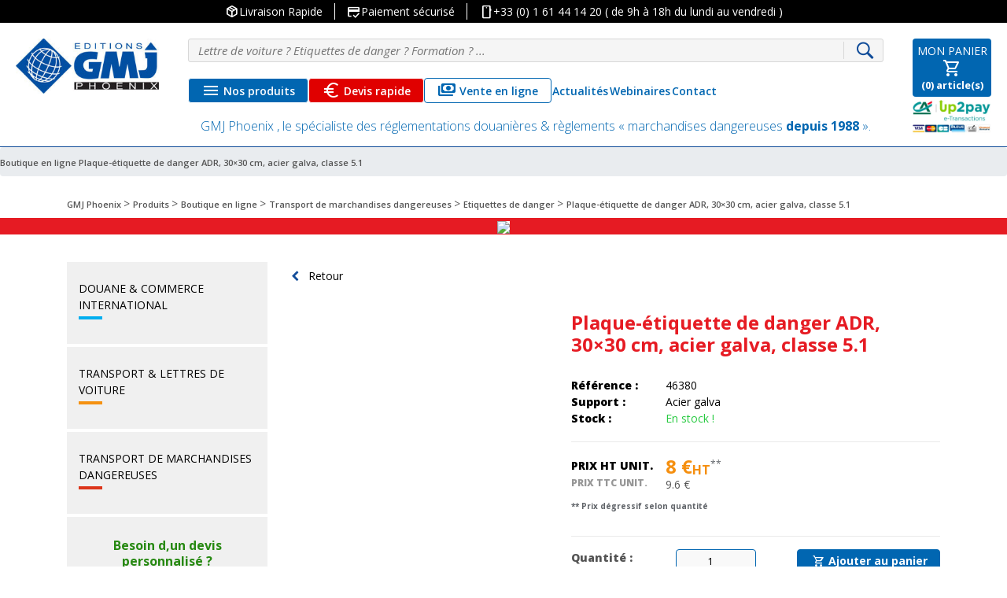

--- FILE ---
content_type: text/html; charset=UTF-8
request_url: https://gmjphoenix.com/etiquettes-de-danger-transport-de-marchandises-dangereuses/plaque-etiquette-de-danger-30x30-cm-acier-galva-classe-51/
body_size: 29134
content:
<!doctype html>
<html lang="fr-FR">
<head>
    <meta charset="UTF-8">
    <meta name="viewport" content="width=device-width, initial-scale=1">
    <link rel="profile" href="https://gmpg.org/xfn/11">
    <link rel="icon" type="image/png" href="https://gmjphoenix.com/wp-content/themes/gmj/img/favicon-32x32.png"
          sizes="32x32">
    <link rel="icon" type="image/png" href="https://gmjphoenix.com/wp-content/themes/gmj/img/favicon-16x16.png"
          sizes="16x16">
    <link rel="stylesheet" href="https://gmjphoenix.com/wp-content/themes/gmj/css/font-awesome.min.css" media="all">
    <link rel="stylesheet" href="https://gmjphoenix.com/wp-content/themes/gmj/css/styles_custom.css" media="all">
    <link href="https://fonts.googleapis.com/css?family=Open+Sans:300,300i,400,400i,600,600i,700,700i,800,800i"
          rel="stylesheet">

    <meta name='robots' content='index, follow, max-image-preview:large, max-snippet:-1, max-video-preview:-1' />
	<style>img:is([sizes="auto" i], [sizes^="auto," i]) { contain-intrinsic-size: 3000px 1500px }</style>
	<script>window._wca = window._wca || [];</script>
<!-- Google tag (gtag.js) consent mode dataLayer added by Site Kit -->
<script type="text/javascript" id="google_gtagjs-js-consent-mode-data-layer">
/* <![CDATA[ */
window.dataLayer = window.dataLayer || [];function gtag(){dataLayer.push(arguments);}
gtag('consent', 'default', {"ad_personalization":"denied","ad_storage":"denied","ad_user_data":"denied","analytics_storage":"denied","functionality_storage":"denied","security_storage":"denied","personalization_storage":"denied","region":["AT","BE","BG","CH","CY","CZ","DE","DK","EE","ES","FI","FR","GB","GR","HR","HU","IE","IS","IT","LI","LT","LU","LV","MT","NL","NO","PL","PT","RO","SE","SI","SK"],"wait_for_update":500});
window._googlesitekitConsentCategoryMap = {"statistics":["analytics_storage"],"marketing":["ad_storage","ad_user_data","ad_personalization"],"functional":["functionality_storage","security_storage"],"preferences":["personalization_storage"]};
window._googlesitekitConsents = {"ad_personalization":"denied","ad_storage":"denied","ad_user_data":"denied","analytics_storage":"denied","functionality_storage":"denied","security_storage":"denied","personalization_storage":"denied","region":["AT","BE","BG","CH","CY","CZ","DE","DK","EE","ES","FI","FR","GB","GR","HR","HU","IE","IS","IT","LI","LT","LU","LV","MT","NL","NO","PL","PT","RO","SE","SI","SK"],"wait_for_update":500};
/* ]]> */
</script>
<!-- End Google tag (gtag.js) consent mode dataLayer added by Site Kit -->

	<!-- This site is optimized with the Yoast SEO Premium plugin v26.3 (Yoast SEO v26.3) - https://yoast.com/wordpress/plugins/seo/ -->
	<title>Plaque-étiquette de danger ADR, 30x30 cm, acier galva, classe 5.1 - GMJ Phoenix</title>
	<meta name="description" content="Plaque-étiquette de danger ADR, 30x30 cm, acier galva, classe 5.1" />
	<link rel="canonical" href="https://gmjphoenix.com/etiquettes-de-danger/plaque-etiquette-de-danger-30x30-cm-acier-galva-classe-51/" />
	<meta property="og:locale" content="fr_FR" />
	<meta property="og:type" content="product" />
	<meta property="og:title" content="Plaque-étiquette de danger ADR, 30x30 cm, acier galva, classe 5.1" />
	<meta property="og:description" content="Plaque-étiquette de danger ADR, 30x30 cm, acier galva, classe 5.1" />
	<meta property="og:url" content="https://gmjphoenix.com/etiquettes-de-danger/plaque-etiquette-de-danger-30x30-cm-acier-galva-classe-51/" />
	<meta property="og:site_name" content="GMJ Phoenix" />
	<meta property="article:modified_time" content="2025-02-04T09:42:15+00:00" />
	<meta property="og:image" content="https://gmjphoenix.com/wp-content/uploads/2019/04/ETIQUETTE-CL-5.1-104x104-MM.jpg" />
	<meta property="og:image:width" content="253" />
	<meta property="og:image:height" content="253" />
	<meta property="og:image:type" content="image/jpeg" />
	<meta name="twitter:card" content="summary_large_image" />
	<meta name="twitter:label1" content="Prix" />
	<meta name="twitter:data1" content="8,00&euro; 8,00&euro;" />
	<meta name="twitter:label2" content="Disponibilité" />
	<meta name="twitter:data2" content="En stock" />
	<script type="application/ld+json" class="yoast-schema-graph">{"@context":"https://schema.org","@graph":[{"@type":["WebPage","ItemPage"],"@id":"https://gmjphoenix.com/etiquettes-de-danger/plaque-etiquette-de-danger-30x30-cm-acier-galva-classe-51/","url":"https://gmjphoenix.com/etiquettes-de-danger/plaque-etiquette-de-danger-30x30-cm-acier-galva-classe-51/","name":"Plaque-étiquette de danger ADR, 30x30 cm, acier galva, classe 5.1 - GMJ Phoenix","isPartOf":{"@id":"https://gmjphoenix.com/#website"},"primaryImageOfPage":{"@id":"https://gmjphoenix.com/etiquettes-de-danger/plaque-etiquette-de-danger-30x30-cm-acier-galva-classe-51/#primaryimage"},"image":{"@id":"https://gmjphoenix.com/etiquettes-de-danger/plaque-etiquette-de-danger-30x30-cm-acier-galva-classe-51/#primaryimage"},"thumbnailUrl":"https://gmjphoenix.com/wp-content/uploads/2019/04/ETIQUETTE-CL-5.1-104x104-MM.jpg","description":"Plaque-étiquette de danger ADR, 30x30 cm, acier galva, classe 5.1","breadcrumb":{"@id":"https://gmjphoenix.com/etiquettes-de-danger/plaque-etiquette-de-danger-30x30-cm-acier-galva-classe-51/#breadcrumb"},"inLanguage":"fr-FR","potentialAction":{"@type":"BuyAction","target":"https://gmjphoenix.com/etiquettes-de-danger/plaque-etiquette-de-danger-30x30-cm-acier-galva-classe-51/"}},{"@type":"ImageObject","inLanguage":"fr-FR","@id":"https://gmjphoenix.com/etiquettes-de-danger/plaque-etiquette-de-danger-30x30-cm-acier-galva-classe-51/#primaryimage","url":"https://gmjphoenix.com/wp-content/uploads/2019/04/ETIQUETTE-CL-5.1-104x104-MM.jpg","contentUrl":"https://gmjphoenix.com/wp-content/uploads/2019/04/ETIQUETTE-CL-5.1-104x104-MM.jpg","width":253,"height":253,"caption":"Plaque-étiquette de danger ADR classe 5.1"},{"@type":"BreadcrumbList","@id":"https://gmjphoenix.com/etiquettes-de-danger/plaque-etiquette-de-danger-30x30-cm-acier-galva-classe-51/#breadcrumb","itemListElement":[{"@type":"ListItem","position":1,"name":"Boutique en ligne","item":"https://gmjphoenix.com/boutique-en-ligne/"},{"@type":"ListItem","position":2,"name":"Plaque-étiquette de danger ADR, 30&#215;30 cm, acier galva, classe 5.1"}]},{"@type":"WebSite","@id":"https://gmjphoenix.com/#website","url":"https://gmjphoenix.com/","name":"GMJ Phoenix","description":"Spécialiste des réglementations douanières &amp; règlements « marchandises dangereuses » : IATA, IMDG, ADR…","publisher":{"@id":"https://gmjphoenix.com/#organization"},"potentialAction":[{"@type":"SearchAction","target":{"@type":"EntryPoint","urlTemplate":"https://gmjphoenix.com/?s={search_term_string}"},"query-input":{"@type":"PropertyValueSpecification","valueRequired":true,"valueName":"search_term_string"}}],"inLanguage":"fr-FR"},{"@type":"Organization","@id":"https://gmjphoenix.com/#organization","name":"GMJ Phoenix , le spécialiste des réglementations douanières & règlements « marchandises dangereuses depuis 1988","alternateName":"GMJ Phoenix","url":"https://gmjphoenix.com/","logo":{"@type":"ImageObject","inLanguage":"fr-FR","@id":"https://gmjphoenix.com/#/schema/logo/image/","url":"https://gmjphoenix.com/wp-content/uploads/2023/11/LOGO-GMJ-CARRE-4.png","contentUrl":"https://gmjphoenix.com/wp-content/uploads/2023/11/LOGO-GMJ-CARRE-4.png","width":207,"height":207,"caption":"GMJ Phoenix , le spécialiste des réglementations douanières & règlements « marchandises dangereuses depuis 1988"},"image":{"@id":"https://gmjphoenix.com/#/schema/logo/image/"},"sameAs":["https://www.linkedin.com/company/gmj-phoenix"],"description":"GMJ Phoenix , le spécialiste des réglementations douanières & règlements « marchandises dangereuses depuis 1988 ».","telephone":"+33 (0) 1 61 44 14 20","legalName":"GMJ PHOENIX","foundingDate":"1988-02-01","vatID":"FR82343722401"}]}</script>
	<meta property="product:price:amount" content="8.00" />
	<meta property="product:price:currency" content="EUR" />
	<meta property="og:availability" content="instock" />
	<meta property="product:availability" content="instock" />
	<meta property="product:condition" content="new" />
	<!-- / Yoast SEO Premium plugin. -->


<link rel='dns-prefetch' href='//cdnjs.cloudflare.com' />
<link rel='dns-prefetch' href='//cdn.jsdelivr.net' />
<link rel='dns-prefetch' href='//stats.wp.com' />
<link rel='dns-prefetch' href='//www.googletagmanager.com' />
<link rel='dns-prefetch' href='//use.fontawesome.com' />
<link rel='dns-prefetch' href='//fonts.googleapis.com' />
<link rel="alternate" type="application/rss+xml" title="GMJ Phoenix &raquo; Flux" href="https://gmjphoenix.com/feed/" />
<link rel='stylesheet' id='wp-block-library-css' href='https://gmjphoenix.com/wp-includes/css/dist/block-library/style.min.css?ver=6.8.3' type='text/css' media='all' />
<style id='classic-theme-styles-inline-css' type='text/css'>
/*! This file is auto-generated */
.wp-block-button__link{color:#fff;background-color:#32373c;border-radius:9999px;box-shadow:none;text-decoration:none;padding:calc(.667em + 2px) calc(1.333em + 2px);font-size:1.125em}.wp-block-file__button{background:#32373c;color:#fff;text-decoration:none}
</style>
<link rel='stylesheet' id='mediaelement-css' href='https://gmjphoenix.com/wp-includes/js/mediaelement/mediaelementplayer-legacy.min.css?ver=4.2.17' type='text/css' media='all' />
<link rel='stylesheet' id='wp-mediaelement-css' href='https://gmjphoenix.com/wp-includes/js/mediaelement/wp-mediaelement.min.css?ver=6.8.3' type='text/css' media='all' />
<style id='jetpack-sharing-buttons-style-inline-css' type='text/css'>
.jetpack-sharing-buttons__services-list{display:flex;flex-direction:row;flex-wrap:wrap;gap:0;list-style-type:none;margin:5px;padding:0}.jetpack-sharing-buttons__services-list.has-small-icon-size{font-size:12px}.jetpack-sharing-buttons__services-list.has-normal-icon-size{font-size:16px}.jetpack-sharing-buttons__services-list.has-large-icon-size{font-size:24px}.jetpack-sharing-buttons__services-list.has-huge-icon-size{font-size:36px}@media print{.jetpack-sharing-buttons__services-list{display:none!important}}.editor-styles-wrapper .wp-block-jetpack-sharing-buttons{gap:0;padding-inline-start:0}ul.jetpack-sharing-buttons__services-list.has-background{padding:1.25em 2.375em}
</style>
<style id='global-styles-inline-css' type='text/css'>
:root{--wp--preset--aspect-ratio--square: 1;--wp--preset--aspect-ratio--4-3: 4/3;--wp--preset--aspect-ratio--3-4: 3/4;--wp--preset--aspect-ratio--3-2: 3/2;--wp--preset--aspect-ratio--2-3: 2/3;--wp--preset--aspect-ratio--16-9: 16/9;--wp--preset--aspect-ratio--9-16: 9/16;--wp--preset--color--black: #000000;--wp--preset--color--cyan-bluish-gray: #abb8c3;--wp--preset--color--white: #ffffff;--wp--preset--color--pale-pink: #f78da7;--wp--preset--color--vivid-red: #cf2e2e;--wp--preset--color--luminous-vivid-orange: #ff6900;--wp--preset--color--luminous-vivid-amber: #fcb900;--wp--preset--color--light-green-cyan: #7bdcb5;--wp--preset--color--vivid-green-cyan: #00d084;--wp--preset--color--pale-cyan-blue: #8ed1fc;--wp--preset--color--vivid-cyan-blue: #0693e3;--wp--preset--color--vivid-purple: #9b51e0;--wp--preset--gradient--vivid-cyan-blue-to-vivid-purple: linear-gradient(135deg,rgba(6,147,227,1) 0%,rgb(155,81,224) 100%);--wp--preset--gradient--light-green-cyan-to-vivid-green-cyan: linear-gradient(135deg,rgb(122,220,180) 0%,rgb(0,208,130) 100%);--wp--preset--gradient--luminous-vivid-amber-to-luminous-vivid-orange: linear-gradient(135deg,rgba(252,185,0,1) 0%,rgba(255,105,0,1) 100%);--wp--preset--gradient--luminous-vivid-orange-to-vivid-red: linear-gradient(135deg,rgba(255,105,0,1) 0%,rgb(207,46,46) 100%);--wp--preset--gradient--very-light-gray-to-cyan-bluish-gray: linear-gradient(135deg,rgb(238,238,238) 0%,rgb(169,184,195) 100%);--wp--preset--gradient--cool-to-warm-spectrum: linear-gradient(135deg,rgb(74,234,220) 0%,rgb(151,120,209) 20%,rgb(207,42,186) 40%,rgb(238,44,130) 60%,rgb(251,105,98) 80%,rgb(254,248,76) 100%);--wp--preset--gradient--blush-light-purple: linear-gradient(135deg,rgb(255,206,236) 0%,rgb(152,150,240) 100%);--wp--preset--gradient--blush-bordeaux: linear-gradient(135deg,rgb(254,205,165) 0%,rgb(254,45,45) 50%,rgb(107,0,62) 100%);--wp--preset--gradient--luminous-dusk: linear-gradient(135deg,rgb(255,203,112) 0%,rgb(199,81,192) 50%,rgb(65,88,208) 100%);--wp--preset--gradient--pale-ocean: linear-gradient(135deg,rgb(255,245,203) 0%,rgb(182,227,212) 50%,rgb(51,167,181) 100%);--wp--preset--gradient--electric-grass: linear-gradient(135deg,rgb(202,248,128) 0%,rgb(113,206,126) 100%);--wp--preset--gradient--midnight: linear-gradient(135deg,rgb(2,3,129) 0%,rgb(40,116,252) 100%);--wp--preset--font-size--small: 13px;--wp--preset--font-size--medium: 20px;--wp--preset--font-size--large: 36px;--wp--preset--font-size--x-large: 42px;--wp--preset--spacing--20: 0.44rem;--wp--preset--spacing--30: 0.67rem;--wp--preset--spacing--40: 1rem;--wp--preset--spacing--50: 1.5rem;--wp--preset--spacing--60: 2.25rem;--wp--preset--spacing--70: 3.38rem;--wp--preset--spacing--80: 5.06rem;--wp--preset--shadow--natural: 6px 6px 9px rgba(0, 0, 0, 0.2);--wp--preset--shadow--deep: 12px 12px 50px rgba(0, 0, 0, 0.4);--wp--preset--shadow--sharp: 6px 6px 0px rgba(0, 0, 0, 0.2);--wp--preset--shadow--outlined: 6px 6px 0px -3px rgba(255, 255, 255, 1), 6px 6px rgba(0, 0, 0, 1);--wp--preset--shadow--crisp: 6px 6px 0px rgba(0, 0, 0, 1);}:where(.is-layout-flex){gap: 0.5em;}:where(.is-layout-grid){gap: 0.5em;}body .is-layout-flex{display: flex;}.is-layout-flex{flex-wrap: wrap;align-items: center;}.is-layout-flex > :is(*, div){margin: 0;}body .is-layout-grid{display: grid;}.is-layout-grid > :is(*, div){margin: 0;}:where(.wp-block-columns.is-layout-flex){gap: 2em;}:where(.wp-block-columns.is-layout-grid){gap: 2em;}:where(.wp-block-post-template.is-layout-flex){gap: 1.25em;}:where(.wp-block-post-template.is-layout-grid){gap: 1.25em;}.has-black-color{color: var(--wp--preset--color--black) !important;}.has-cyan-bluish-gray-color{color: var(--wp--preset--color--cyan-bluish-gray) !important;}.has-white-color{color: var(--wp--preset--color--white) !important;}.has-pale-pink-color{color: var(--wp--preset--color--pale-pink) !important;}.has-vivid-red-color{color: var(--wp--preset--color--vivid-red) !important;}.has-luminous-vivid-orange-color{color: var(--wp--preset--color--luminous-vivid-orange) !important;}.has-luminous-vivid-amber-color{color: var(--wp--preset--color--luminous-vivid-amber) !important;}.has-light-green-cyan-color{color: var(--wp--preset--color--light-green-cyan) !important;}.has-vivid-green-cyan-color{color: var(--wp--preset--color--vivid-green-cyan) !important;}.has-pale-cyan-blue-color{color: var(--wp--preset--color--pale-cyan-blue) !important;}.has-vivid-cyan-blue-color{color: var(--wp--preset--color--vivid-cyan-blue) !important;}.has-vivid-purple-color{color: var(--wp--preset--color--vivid-purple) !important;}.has-black-background-color{background-color: var(--wp--preset--color--black) !important;}.has-cyan-bluish-gray-background-color{background-color: var(--wp--preset--color--cyan-bluish-gray) !important;}.has-white-background-color{background-color: var(--wp--preset--color--white) !important;}.has-pale-pink-background-color{background-color: var(--wp--preset--color--pale-pink) !important;}.has-vivid-red-background-color{background-color: var(--wp--preset--color--vivid-red) !important;}.has-luminous-vivid-orange-background-color{background-color: var(--wp--preset--color--luminous-vivid-orange) !important;}.has-luminous-vivid-amber-background-color{background-color: var(--wp--preset--color--luminous-vivid-amber) !important;}.has-light-green-cyan-background-color{background-color: var(--wp--preset--color--light-green-cyan) !important;}.has-vivid-green-cyan-background-color{background-color: var(--wp--preset--color--vivid-green-cyan) !important;}.has-pale-cyan-blue-background-color{background-color: var(--wp--preset--color--pale-cyan-blue) !important;}.has-vivid-cyan-blue-background-color{background-color: var(--wp--preset--color--vivid-cyan-blue) !important;}.has-vivid-purple-background-color{background-color: var(--wp--preset--color--vivid-purple) !important;}.has-black-border-color{border-color: var(--wp--preset--color--black) !important;}.has-cyan-bluish-gray-border-color{border-color: var(--wp--preset--color--cyan-bluish-gray) !important;}.has-white-border-color{border-color: var(--wp--preset--color--white) !important;}.has-pale-pink-border-color{border-color: var(--wp--preset--color--pale-pink) !important;}.has-vivid-red-border-color{border-color: var(--wp--preset--color--vivid-red) !important;}.has-luminous-vivid-orange-border-color{border-color: var(--wp--preset--color--luminous-vivid-orange) !important;}.has-luminous-vivid-amber-border-color{border-color: var(--wp--preset--color--luminous-vivid-amber) !important;}.has-light-green-cyan-border-color{border-color: var(--wp--preset--color--light-green-cyan) !important;}.has-vivid-green-cyan-border-color{border-color: var(--wp--preset--color--vivid-green-cyan) !important;}.has-pale-cyan-blue-border-color{border-color: var(--wp--preset--color--pale-cyan-blue) !important;}.has-vivid-cyan-blue-border-color{border-color: var(--wp--preset--color--vivid-cyan-blue) !important;}.has-vivid-purple-border-color{border-color: var(--wp--preset--color--vivid-purple) !important;}.has-vivid-cyan-blue-to-vivid-purple-gradient-background{background: var(--wp--preset--gradient--vivid-cyan-blue-to-vivid-purple) !important;}.has-light-green-cyan-to-vivid-green-cyan-gradient-background{background: var(--wp--preset--gradient--light-green-cyan-to-vivid-green-cyan) !important;}.has-luminous-vivid-amber-to-luminous-vivid-orange-gradient-background{background: var(--wp--preset--gradient--luminous-vivid-amber-to-luminous-vivid-orange) !important;}.has-luminous-vivid-orange-to-vivid-red-gradient-background{background: var(--wp--preset--gradient--luminous-vivid-orange-to-vivid-red) !important;}.has-very-light-gray-to-cyan-bluish-gray-gradient-background{background: var(--wp--preset--gradient--very-light-gray-to-cyan-bluish-gray) !important;}.has-cool-to-warm-spectrum-gradient-background{background: var(--wp--preset--gradient--cool-to-warm-spectrum) !important;}.has-blush-light-purple-gradient-background{background: var(--wp--preset--gradient--blush-light-purple) !important;}.has-blush-bordeaux-gradient-background{background: var(--wp--preset--gradient--blush-bordeaux) !important;}.has-luminous-dusk-gradient-background{background: var(--wp--preset--gradient--luminous-dusk) !important;}.has-pale-ocean-gradient-background{background: var(--wp--preset--gradient--pale-ocean) !important;}.has-electric-grass-gradient-background{background: var(--wp--preset--gradient--electric-grass) !important;}.has-midnight-gradient-background{background: var(--wp--preset--gradient--midnight) !important;}.has-small-font-size{font-size: var(--wp--preset--font-size--small) !important;}.has-medium-font-size{font-size: var(--wp--preset--font-size--medium) !important;}.has-large-font-size{font-size: var(--wp--preset--font-size--large) !important;}.has-x-large-font-size{font-size: var(--wp--preset--font-size--x-large) !important;}
:where(.wp-block-post-template.is-layout-flex){gap: 1.25em;}:where(.wp-block-post-template.is-layout-grid){gap: 1.25em;}
:where(.wp-block-columns.is-layout-flex){gap: 2em;}:where(.wp-block-columns.is-layout-grid){gap: 2em;}
:root :where(.wp-block-pullquote){font-size: 1.5em;line-height: 1.6;}
</style>
<link rel='stylesheet' id='name-directory-style-css' href='https://gmjphoenix.com/wp-content/plugins/name-directory/name_directory.css?ver=6.8.3' type='text/css' media='all' />
<link rel='stylesheet' id='woof-css' href='https://gmjphoenix.com/wp-content/plugins/woocommerce-products-filter/css/front.css?ver=6.8.3' type='text/css' media='all' />
<link rel='stylesheet' id='chosen-drop-down-css' href='https://gmjphoenix.com/wp-content/plugins/woocommerce-products-filter/js/chosen/chosen.min.css?ver=6.8.3' type='text/css' media='all' />
<link rel='stylesheet' id='photoswipe-css' href='https://gmjphoenix.com/wp-content/plugins/woocommerce/assets/css/photoswipe/photoswipe.min.css?ver=10.3.7' type='text/css' media='all' />
<link rel='stylesheet' id='photoswipe-default-skin-css' href='https://gmjphoenix.com/wp-content/plugins/woocommerce/assets/css/photoswipe/default-skin/default-skin.min.css?ver=10.3.7' type='text/css' media='all' />
<style id='woocommerce-inline-inline-css' type='text/css'>
.woocommerce form .form-row .required { visibility: visible; }
</style>
<link rel='stylesheet' id='cmplz-general-css' href='https://gmjphoenix.com/wp-content/plugins/complianz-gdpr-premium/assets/css/cookieblocker.min.css?ver=1762671731' type='text/css' media='all' />
<link rel='stylesheet' id='mrp-frontend-style-css' href='https://gmjphoenix.com/wp-content/plugins/multi-rating-pro/assets/css/frontend.css?ver=6.8.3' type='text/css' media='all' />
<style id='mrp-frontend-style-inline-css' type='text/css'>

		.mrp-star-hover {
			color: #ffba00 !important;
		}
		.mrp-star-full, .mrp-star-half, .mrp-star-empty {
			color: #ffd700;
		}
		.mrp-error {
			color: #EC6464;
		}
		
</style>
<link rel='stylesheet' id='font-awesome-css' href='https://use.fontawesome.com/releases/v5.13.0/css/all.css?ver=6.8.3' type='text/css' media='all' />
<link rel='stylesheet' id='brands-styles-css' href='https://gmjphoenix.com/wp-content/plugins/woocommerce/assets/css/brands.css?ver=10.3.7' type='text/css' media='all' />
<link rel='stylesheet' id='gmj-style-css' href='https://gmjphoenix.com/wp-content/themes/gmj/style.css?ver=6.8.3' type='text/css' media='all' />
<link rel='stylesheet' id='bootstrap-css' href='https://cdn.jsdelivr.net/npm/bootstrap@4.1.3/dist/css/bootstrap.min.css?ver=6.8.3' type='text/css' media='all' />
<link rel='stylesheet' id='google-font-icons-css' href='https://fonts.googleapis.com/css2?family=Material+Symbols+Outlined%3Aopsz%2Cwght%2CFILL%2CGRAD%4024%2C400%2C0%2C0&#038;ver=2.3.4' type='text/css' media='all' />
<link rel='stylesheet' id='gmj-theme-css' href='https://gmjphoenix.com/wp-content/themes/gmj/css/gmj.css?ver=6.8.3' type='text/css' media='all' />
<link rel='stylesheet' id='style-custom-css' href='https://gmjphoenix.com/wp-content/themes/gmj/css/styles_custom.css?ver=6.8.3' type='text/css' media='all' />
<link rel='stylesheet' id='owl-css' href='https://cdnjs.cloudflare.com/ajax/libs/OwlCarousel2/2.3.4/assets/owl.carousel.min.css?ver=2.3.4' type='text/css' media='all' />
<link rel='stylesheet' id='owl-theme-css' href='https://cdnjs.cloudflare.com/ajax/libs/OwlCarousel2/2.3.4/assets/owl.theme.default.min.css?ver=2.3.4' type='text/css' media='all' />
<link rel='stylesheet' id='gmj-update-css' href='https://gmjphoenix.com/wp-content/themes/gmj/css/style-update.css?ver=1.1' type='text/css' media='all' />
<link rel='stylesheet' id='gmj-woocommerce-style-css' href='https://gmjphoenix.com/wp-content/themes/gmj/woocommerce.css?ver=6.8.3' type='text/css' media='all' />
<style id='gmj-woocommerce-style-inline-css' type='text/css'>
@font-face {
			font-family: "star";
			src: url("https://gmjphoenix.com/wp-content/plugins/woocommerce/assets/fonts/star.eot");
			src: url("https://gmjphoenix.com/wp-content/plugins/woocommerce/assets/fonts/star.eot?#iefix") format("embedded-opentype"),
				url("https://gmjphoenix.com/wp-content/plugins/woocommerce/assets/fonts/star.woff") format("woff"),
				url("https://gmjphoenix.com/wp-content/plugins/woocommerce/assets/fonts/star.ttf") format("truetype"),
				url("https://gmjphoenix.com/wp-content/plugins/woocommerce/assets/fonts/star.svg#star") format("svg");
			font-weight: normal;
			font-style: normal;
		}
</style>
<link rel='stylesheet' id='flexible-shipping-free-shipping-css' href='https://gmjphoenix.com/wp-content/plugins/flexible-shipping/assets/dist/css/free-shipping.css?ver=6.4.1.2' type='text/css' media='all' />
<link rel='stylesheet' id='sib-front-css-css' href='https://gmjphoenix.com/wp-content/plugins/mailin/css/mailin-front.css?ver=6.8.3' type='text/css' media='all' />
<script type="text/javascript" src="https://gmjphoenix.com/wp-includes/js/jquery/jquery.min.js?ver=3.7.1" id="jquery-core-js"></script>
<script type="text/javascript" src="https://gmjphoenix.com/wp-includes/js/jquery/jquery-migrate.min.js?ver=3.4.1" id="jquery-migrate-js"></script>
<script type="text/javascript" src="https://gmjphoenix.com/wp-content/plugins/woocommerce/assets/js/jquery-blockui/jquery.blockUI.min.js?ver=2.7.0-wc.10.3.7" id="wc-jquery-blockui-js" data-wp-strategy="defer"></script>
<script type="text/javascript" id="wc-add-to-cart-js-extra">
/* <![CDATA[ */
var wc_add_to_cart_params = {"ajax_url":"\/wp-admin\/admin-ajax.php","wc_ajax_url":"\/?wc-ajax=%%endpoint%%","i18n_view_cart":"Voir le panier","cart_url":"https:\/\/gmjphoenix.com\/panier\/","is_cart":"","cart_redirect_after_add":"no"};
/* ]]> */
</script>
<script type="text/javascript" src="https://gmjphoenix.com/wp-content/plugins/woocommerce/assets/js/frontend/add-to-cart.min.js?ver=10.3.7" id="wc-add-to-cart-js" data-wp-strategy="defer"></script>
<script type="text/javascript" src="https://gmjphoenix.com/wp-content/plugins/woocommerce/assets/js/zoom/jquery.zoom.min.js?ver=1.7.21-wc.10.3.7" id="wc-zoom-js" defer="defer" data-wp-strategy="defer"></script>
<script type="text/javascript" src="https://gmjphoenix.com/wp-content/plugins/woocommerce/assets/js/flexslider/jquery.flexslider.min.js?ver=2.7.2-wc.10.3.7" id="wc-flexslider-js" defer="defer" data-wp-strategy="defer"></script>
<script type="text/javascript" src="https://gmjphoenix.com/wp-content/plugins/woocommerce/assets/js/photoswipe/photoswipe.min.js?ver=4.1.1-wc.10.3.7" id="wc-photoswipe-js" defer="defer" data-wp-strategy="defer"></script>
<script type="text/javascript" src="https://gmjphoenix.com/wp-content/plugins/woocommerce/assets/js/photoswipe/photoswipe-ui-default.min.js?ver=4.1.1-wc.10.3.7" id="wc-photoswipe-ui-default-js" defer="defer" data-wp-strategy="defer"></script>
<script type="text/javascript" id="wc-single-product-js-extra">
/* <![CDATA[ */
var wc_single_product_params = {"i18n_required_rating_text":"Veuillez s\u00e9lectionner une note","i18n_rating_options":["1\u00a0\u00e9toile sur 5","2\u00a0\u00e9toiles sur 5","3\u00a0\u00e9toiles sur 5","4\u00a0\u00e9toiles sur 5","5\u00a0\u00e9toiles sur 5"],"i18n_product_gallery_trigger_text":"Voir la galerie d\u2019images en plein \u00e9cran","review_rating_required":"yes","flexslider":{"rtl":false,"animation":"slide","smoothHeight":true,"directionNav":false,"controlNav":"thumbnails","slideshow":false,"animationSpeed":500,"animationLoop":false,"allowOneSlide":false},"zoom_enabled":"1","zoom_options":[],"photoswipe_enabled":"1","photoswipe_options":{"shareEl":false,"closeOnScroll":false,"history":false,"hideAnimationDuration":0,"showAnimationDuration":0},"flexslider_enabled":"1"};
/* ]]> */
</script>
<script type="text/javascript" src="https://gmjphoenix.com/wp-content/plugins/woocommerce/assets/js/frontend/single-product.min.js?ver=10.3.7" id="wc-single-product-js" defer="defer" data-wp-strategy="defer"></script>
<script type="text/javascript" src="https://gmjphoenix.com/wp-content/plugins/woocommerce/assets/js/js-cookie/js.cookie.min.js?ver=2.1.4-wc.10.3.7" id="wc-js-cookie-js" data-wp-strategy="defer"></script>
<script type="text/javascript" src="https://gmjphoenix.com/wp-content/plugins/js_composer/assets/js/vendors/woocommerce-add-to-cart.js?ver=6.4.1" id="vc_woocommerce-add-to-cart-js-js"></script>
<script data-service="jetpack-statistics" data-category="statistics" type="text/plain" data-cmplz-src="https://stats.wp.com/s-202604.js" id="woocommerce-analytics-js" defer="defer" data-wp-strategy="defer"></script>

<!-- Extrait de code de la balise Google (gtag.js) ajouté par Site Kit -->
<!-- Extrait Google Analytics ajouté par Site Kit -->
<!-- Extrait Google Ads ajouté par Site Kit -->
<script type="text/javascript" src="https://www.googletagmanager.com/gtag/js?id=GT-MK9L7RG" id="google_gtagjs-js" async></script>
<script type="text/javascript" id="google_gtagjs-js-after">
/* <![CDATA[ */
window.dataLayer = window.dataLayer || [];function gtag(){dataLayer.push(arguments);}
gtag("set","linker",{"domains":["gmjphoenix.com"]});
gtag("js", new Date());
gtag("set", "developer_id.dZTNiMT", true);
gtag("config", "GT-MK9L7RG", {"googlesitekit_post_type":"product"});
gtag("config", "AW-1059995326");
 window._googlesitekit = window._googlesitekit || {}; window._googlesitekit.throttledEvents = []; window._googlesitekit.gtagEvent = (name, data) => { var key = JSON.stringify( { name, data } ); if ( !! window._googlesitekit.throttledEvents[ key ] ) { return; } window._googlesitekit.throttledEvents[ key ] = true; setTimeout( () => { delete window._googlesitekit.throttledEvents[ key ]; }, 5 ); gtag( "event", name, { ...data, event_source: "site-kit" } ); }; 
/* ]]> */
</script>
<script type="text/javascript" id="sib-front-js-js-extra">
/* <![CDATA[ */
var sibErrMsg = {"invalidMail":"Veuillez entrer une adresse e-mail valide.","requiredField":"Veuillez compl\u00e9ter les champs obligatoires.","invalidDateFormat":"Veuillez entrer une date valide.","invalidSMSFormat":"Veuillez entrer une num\u00e9ro de t\u00e9l\u00e9phone valide."};
var ajax_sib_front_object = {"ajax_url":"https:\/\/gmjphoenix.com\/wp-admin\/admin-ajax.php","ajax_nonce":"af47f8755b","flag_url":"https:\/\/gmjphoenix.com\/wp-content\/plugins\/mailin\/img\/flags\/"};
/* ]]> */
</script>
<script type="text/javascript" src="https://gmjphoenix.com/wp-content/plugins/mailin/js/mailin-front.js?ver=1762626028" id="sib-front-js-js"></script>
<link rel="https://api.w.org/" href="https://gmjphoenix.com/wp-json/" /><link rel="alternate" title="JSON" type="application/json" href="https://gmjphoenix.com/wp-json/wp/v2/product/3048" /><link rel="EditURI" type="application/rsd+xml" title="RSD" href="https://gmjphoenix.com/xmlrpc.php?rsd" />
<link rel='shortlink' href='https://gmjphoenix.com/?p=3048' />
<link rel="alternate" title="oEmbed (JSON)" type="application/json+oembed" href="https://gmjphoenix.com/wp-json/oembed/1.0/embed?url=https%3A%2F%2Fgmjphoenix.com%2Fetiquettes-de-danger%2Fplaque-etiquette-de-danger-30x30-cm-acier-galva-classe-51%2F" />
<link rel="alternate" title="oEmbed (XML)" type="text/xml+oembed" href="https://gmjphoenix.com/wp-json/oembed/1.0/embed?url=https%3A%2F%2Fgmjphoenix.com%2Fetiquettes-de-danger%2Fplaque-etiquette-de-danger-30x30-cm-acier-galva-classe-51%2F&#038;format=xml" />
<meta name="generator" content="Site Kit by Google 1.170.0" />	<style>img#wpstats{display:none}</style>
					<style>.cmplz-hidden {
					display: none !important;
				}</style>    <!-- added OG -->
    <meta property="og:title" content="Plaque-étiquette de danger ADR, 30&#215;30 cm, acier galva, classe 5.1"/>
        <script type="application/ld+json">{"@context":"https:\/\/schema.org","@type":"Product","name":"Plaque-\u00e9tiquette de danger ADR, 30x30 cm, acier galva, classe 5.1","description":"&lt;h2&gt;Plaque-\u00e9tiquette de danger ADR classe 5.1&lt;\/h2&gt;\r\n,\r\n30x30 cm,\r\nSupport : acier galva,\r\nQuantit\u00e9 mini de commande : 1 ex,\r\nRemise quantitative.","url":"https:\/\/gmjphoenix.com\/etiquettes-de-danger\/plaque-etiquette-de-danger-30x30-cm-acier-galva-classe-51\/","image":"https:\/\/gmjphoenix.com\/wp-content\/uploads\/2019\/04\/ETIQUETTE-CL-5.1-104x104-MM.jpg","product_type":"simple","brand":{"@type":"Brand","name":"GMJ PHOENIX"},"mpn":"r\u00e9f\u00e9rence GMJ","identifier_exists":"Yes","shipsFrom":{"@type":"Country","name":"France"},"maxHandlingTime":2,"minHandlingTime":0,"offers":{"@type":"Offer","price":"8","priceCurrency":"EUR","availability":"InStock"}}</script>	<noscript><style>.woocommerce-product-gallery{ opacity: 1 !important; }</style></noscript>
	<meta name="generator" content="Powered by WPBakery Page Builder - drag and drop page builder for WordPress."/>
<style type="text/css">.broken_link, a.broken_link {
	text-decoration: line-through;
}</style>
<!-- Extrait Google Tag Manager ajouté par Site Kit -->
<script type="text/javascript">
/* <![CDATA[ */

			( function( w, d, s, l, i ) {
				w[l] = w[l] || [];
				w[l].push( {'gtm.start': new Date().getTime(), event: 'gtm.js'} );
				var f = d.getElementsByTagName( s )[0],
					j = d.createElement( s ), dl = l != 'dataLayer' ? '&l=' + l : '';
				j.async = true;
				j.src = 'https://www.googletagmanager.com/gtm.js?id=' + i + dl;
				f.parentNode.insertBefore( j, f );
			} )( window, document, 'script', 'dataLayer', 'GTM-W7JQ72' );
			
/* ]]> */
</script>

<!-- End Google Tag Manager snippet added by Site Kit -->
		<style type="text/css" id="wp-custom-css">
			.term-formations-iata-imdg-adr .woocommerce-pagination {display:none;}
.actualites-template-default .content_news_left {display:none;}
 #input_1_113 li {width: auto;}
.fa-linkedin:before {
    content: "\f0e1" !important;
}
.fa-facebook-f:before, .fa-facebook:before {
    content: "\f09a" !important;
}
.footer_reseaux li a{
	line-height: 20px !important;
}
span.dispo_product_top {
    display: flex;
    flex-wrap: nowrap;
}
.bloc_top_header {
    display: flex;
    align-items: flex-end;
    justify-content: space-between;
}
@media all and (min-width:391px){
	label#label_1_88_0:before {
    content: url(/wp-content/uploads/2021/05/transport-picto-wb.png);
}
    label#label_1_88_1:before {
    content: url(/wp-content/uploads/2021/05/douane-picto-wb.png);
}
    label#label_1_88_2:before {
    content: url(/wp-content/uploads/2021/05/marchandise-picto-wb.png);
}
    label#label_1_88_0:before,label#label_1_88_1:before,label#label_1_88_2:before{
	position: absolute;
	left: 25px;
}
	li.gchoice_1_88_0,li.gchoice_1_88_1, li.gchoice_1_88_2 {
    position: relative;
    height: 160px;
}

}
@media all and (max-width: 991px){
	label#label_1_88_0:before,label#label_1_88_1:before,label#label_1_88_2:before{
	top: 81px;
}
.gform_wrapper ul.gfield_checkbox li, .gform_wrapper ul.gfield_radio li {
    margin-right: 11px !important;
}
.gform_wrapper ul.gfield_checkbox li, .gform_wrapper ul.gfield_radio li {
    width: 29%;
}
}
@media all and (min-width: 992px){
	label#label_1_88_0:before,label#label_1_88_1:before,label#label_1_88_2:before{
	top: 61px;
}
}
		</style>
		  <script type="text/javascript">
      var woof_is_permalink =1;

      var woof_shop_page = "";
  
      var woof_really_curr_tax = {};
      var woof_current_page_link = location.protocol + '//' + location.host + location.pathname;
      //***lets remove pagination from woof_current_page_link
      woof_current_page_link = woof_current_page_link.replace(/\page\/[0-9]+/, "");
            woof_current_page_link = "https://gmjphoenix.com/boutique-en-ligne/";
            var woof_link = 'https://gmjphoenix.com/wp-content/plugins/woocommerce-products-filter/';

    </script>

  	<script>

	    var woof_ajaxurl = "https://gmjphoenix.com/wp-admin/admin-ajax.php";

	    var woof_lang = {
		'orderby': "orderby",
		'date': "date",
		'perpage': "per page",
		'pricerange': "price range",
		'menu_order': "menu order",
		'popularity': "popularity",
		'rating': "rating",
		'price': "price low to high",
		'price-desc': "price high to low"
	    };

	    if (typeof woof_lang_custom == 'undefined') {
		var woof_lang_custom = {};/*!!important*/
	    }

	//***

	    var woof_is_mobile = 0;
	


	    var woof_show_price_search_button = 0;
	    var woof_show_price_search_type = 0;
	
	    var woof_show_price_search_type = 0;

	    var swoof_search_slug = "swoof";

	
	    var icheck_skin = {};
		        icheck_skin = 'none';
	
	    var is_woof_use_chosen =1;

	

	    var woof_current_values = '[]';
	//+++
	    var woof_lang_loading = "Loading ...";

	
	    var woof_lang_show_products_filter = "show products filter";
	    var woof_lang_hide_products_filter = "hide products filter";
	    var woof_lang_pricerange = "price range";

	//+++

	    var woof_use_beauty_scroll =0;
	//+++
	    var woof_autosubmit =1;
	    var woof_ajaxurl = "https://gmjphoenix.com/wp-admin/admin-ajax.php";
	    /*var woof_submit_link = "";*/
	    var woof_is_ajax = 0;
	    var woof_ajax_redraw = 0;
	    var woof_ajax_page_num =1;
	    var woof_ajax_first_done = false;
	    var woof_checkboxes_slide_flag = false;


	//toggles
	    var woof_toggle_type = "text";

	    var woof_toggle_closed_text = "-";
	    var woof_toggle_opened_text = "+";

	    var woof_toggle_closed_image = "https://gmjphoenix.com/wp-content/plugins/woocommerce-products-filter/img/plus3.png";
	    var woof_toggle_opened_image = "https://gmjphoenix.com/wp-content/plugins/woocommerce-products-filter/img/minus3.png";


	//indexes which can be displayed in red buttons panel
		    var woof_accept_array = ["min_price", "orderby", "perpage", ,"product_brand","product_visibility","product_cat","product_tag","pa_duree-enregistrement-jours","pa_finition","pa_format","pa_langue","pa_matiere","pa_plages-de-fonctionnement","pa_pochettes","pa_precision","pa_quantite","pa_specificite","pa_support","pa_validite"];

	


	//***
	//for extensions

	    var woof_ext_init_functions = null;
	

	
	    var woof_overlay_skin = "default";


	    jQuery(function () {
		woof_current_values = jQuery.parseJSON(woof_current_values);
		if (woof_current_values==null ||woof_current_values.length == 0) {
		    woof_current_values = {};
		}

	    });

	    function woof_js_after_ajax_done() {
		jQuery(document).trigger('woof_ajax_done');
		    }
	</script>
	<noscript><style> .wpb_animate_when_almost_visible { opacity: 1; }</style></noscript>
    <script>
        function valider() {
            var hu = document.getElementById("hu").value;
            if (hu > 95999) alert("erreue");
        }
    </script>
</head>

<body data-cmplz=1 class="wp-singular product-template-default single single-product postid-3048 wp-theme-gmj theme-gmj woocommerce woocommerce-page woocommerce-no-js no-sidebar woocommerce-active redtheme wpb-js-composer js-comp-ver-6.4.1 vc_responsive" >
<div id="page" class="site">
    <a class="skip-link screen-reader-text" href="#content">Skip to content</a>

    <header id="masthead" class="site-header spacement">
        <div class="top-header">
            <div class="container-fluid">
                <div class="row">
                    <div class="col-12">
                        <ul class="top-header-list">
                            <li>
                                <span class="material-symbols-outlined">
                                    package_2
                                </span>
                                Livraison Rapide
                            </li>
                            <li>
                                <span class="material-symbols-outlined">
                                     credit_score
                                </span>
                                Paiement sécurisé
                            </li>
                            <li>
                                <span class="material-symbols-outlined">
                                    smartphone
                                </span>
                                +33 (0) 1 61 44 14 20 ( de 9h à 18h du lundi au vendredi )
                            </li>
                        </ul>
                    </div>
                </div>
            </div>
        </div>
        <div class="container-fluid mlrcc">
            <div class="row justify-content-between">
                <div class="col col-lg-2 order-2 order-lg-1 col-logo">
                    <div class="d-flex align-items-center">
                        <button type="button" class="open-menu-mobile">
                            <svg fill="#000000" viewBox="0 0 32 32" version="1.1"
                                 xmlns="http://www.w3.org/2000/svg">
                                <title>bars</title>
                                <path d="M2 9.249h28c0.69 0 1.25-0.56 1.25-1.25s-0.56-1.25-1.25-1.25v0h-28c-0.69 0-1.25 0.56-1.25 1.25s0.56 1.25 1.25 1.25v0zM30 14.75h-28c-0.69 0-1.25 0.56-1.25 1.25s0.56 1.25 1.25 1.25v0h28c0.69 0 1.25-0.56 1.25-1.25s-0.56-1.25-1.25-1.25v0zM30 22.75h-28c-0.69 0-1.25 0.56-1.25 1.25s0.56 1.25 1.25 1.25v0h28c0.69 0 1.25-0.56 1.25-1.25s-0.56-1.25-1.25-1.25v0z"></path>
                            </svg>
                        </button>
                                                    <a href="https://gmjphoenix.com/" class="logo_gmj"
                               title="GMJ Phoenix" rel="home">
                                <img class="logo" src="https://gmjphoenix.com/wp-content/themes/gmj/img/logo.jpg"
                                     alt="GMJ Phoenix"/>
                            </a>
                                            </div>
                </div>
                <div class="col-12 col-lg order-1 order-lg-2 d-flex justify-content-center col-menu">
                    <div class="header-search-menu d-flex flex-column">
                        <div class="header-search position-relative"><form role="search" method="get" class="search-form" action="https://gmjphoenix.com/">
				<label>
					<span class="screen-reader-text">Rechercher :</span>
					<input type="search" class="search-field" placeholder="Lettre de voiture ? Etiquettes de danger ? Formation ? ..." value="" name="s" />
				</label>
				<input type="submit" class="search-submit" value="Rechercher" />
			</form></div>
                        <div class="header-menu">
                            <nav id="site-navigation" class="main-navigation">
                                <div class="menu-main-menu-container"><ul id="menu-main-menu" class="menu"><li class="products-link menu-item menu-item-type-custom menu-item-object-custom menu-item-has-children"><a href="https://gmjphoenix.com/nos-produits/"><span class="material-symbols-outlined mr-1">menu</span>Nos produits<span class="fa fa-angle-right"></span></a>
<ul class="sub-menu">
	<li class="menu-item menu-item-type-post_type menu-item-object-page menu-item-has-children"><a href="https://gmjphoenix.com/univers-reglementation-douaniere/">Commerce International &amp; Règlementation Douanière<span class="fa fa-angle-right"></span></a>
	<ul class="sub-menu">
		<li class="menu-item menu-item-type-taxonomy menu-item-object-product_cat menu-item-has-children"><a href="https://gmjphoenix.com/formulaires-douaniers-reglementation-douaniere/">Formulaires douaniers<span class="fa fa-angle-right"></span></a>
		<ul class="sub-menu">
			<li class="menu-item menu-item-type-taxonomy menu-item-object-product_cat"><a href="https://gmjphoenix.com/certificat-de-circulation-reglementation-douaniere-eur1-atr/">Certificat de circulation EUR1 et ATR</a></li>
			<li class="menu-item menu-item-type-taxonomy menu-item-object-product_cat"><a href="https://gmjphoenix.com/certificat-dorigine-douaniers-reglementation-douaniere/">Certificats d&#039;origine</a></li>
			<li class="menu-item menu-item-type-taxonomy menu-item-object-product_cat"><a href="https://gmjphoenix.com/droits-daccise-alcools-reglementation-douaniere/">Droits d&#039;accise alcools</a></li>
			<li class="menu-item menu-item-type-taxonomy menu-item-object-product_cat"><a href="https://gmjphoenix.com/formules-series-d-reglementation-douaniere/">Formules series D</a></li>
			<li class="menu-item menu-item-type-taxonomy menu-item-object-product_cat"><a href="https://gmjphoenix.com/formules-dau-reglementation-douaniere/">Formules DAU</a></li>
			<li class="menu-item menu-item-type-taxonomy menu-item-object-product_cat"><a href="https://gmjphoenix.com/lettre-de-transport-aerien-lta-reglementation-douaniere/">Lettre de Transport Aérien (LTA)</a></li>
			<li class="menu-item menu-item-type-taxonomy menu-item-object-product_cat"><a href="https://gmjphoenix.com/autres-formulaires-douaniers/">Autres formulaires douaniers</a></li>
		</ul>
</li>
		<li class="menu-item menu-item-type-taxonomy menu-item-object-product_cat"><a href="https://gmjphoenix.com/formations-reglementation-douaniere/">Formations réglementation douanière</a></li>
		<li class="menu-item menu-item-type-taxonomy menu-item-object-product_cat menu-item-has-children"><a href="https://gmjphoenix.com/securite-tracabilite-a-lexport-reglementation-douaniere/">Sécurité-tracabilité à l&#039;export<span class="fa fa-angle-right"></span></a>
		<ul class="sub-menu">
			<li class="menu-item menu-item-type-taxonomy menu-item-object-product_cat"><a href="https://gmjphoenix.com/etiquettes-fabrique-en-france/">Etiquettes &quot;Fabriqué en France&quot;</a></li>
			<li class="menu-item menu-item-type-taxonomy menu-item-object-product_cat"><a href="https://gmjphoenix.com/scelles-reglementation-douaniere/">Scellés</a></li>
			<li class="menu-item menu-item-type-taxonomy menu-item-object-product_cat"><a href="https://gmjphoenix.com/indicateurs-de-choc-reglementation-douaniere/">Indicateurs de choc</a></li>
			<li class="menu-item menu-item-type-taxonomy menu-item-object-product_cat"><a href="https://gmjphoenix.com/enregistreur-de-temperature-reglementation-douaniere/">Enregistreur de température</a></li>
		</ul>
</li>
		<li class="menu-item menu-item-type-taxonomy menu-item-object-product_cat"><a href="https://gmjphoenix.com/affiches-reglementation-douaniere/">Affiches</a></li>
		<li class="menu-item menu-item-type-taxonomy menu-item-object-product_cat menu-item-has-children"><a href="https://gmjphoenix.com/ouvrages-reglementation-douaniere/">Ouvrages<span class="fa fa-angle-right"></span></a>
		<ul class="sub-menu">
			<li class="menu-item menu-item-type-taxonomy menu-item-object-product_cat"><a href="https://gmjphoenix.com/iata-reglementation-douaniere/">ouvrages IATA</a></li>
			<li class="menu-item menu-item-type-taxonomy menu-item-object-product_cat"><a href="https://gmjphoenix.com/code-des-douanes/">Code des douanes</a></li>
			<li class="menu-item menu-item-type-taxonomy menu-item-object-product_cat"><a href="https://gmjphoenix.com/incoterms-2020-reglementation-douaniere/">Incoterms</a></li>
		</ul>
</li>
		<li class="menu-item menu-item-type-taxonomy menu-item-object-product_cat menu-item-has-children"><a href="https://gmjphoenix.com/logiciels-reglementation-douaniere/">Logiciels<span class="fa fa-angle-right"></span></a>
		<ul class="sub-menu">
			<li class="menu-item menu-item-type-post_type menu-item-object-product"><a href="https://gmjphoenix.com/logiciels-reglementation-douaniere/encyclopedies-douaniere/">Encyclopédie douanière</a></li>
		</ul>
</li>
	</ul>
</li>
	<li class="menu-item menu-item-type-post_type menu-item-object-page menu-item-has-children"><a href="https://gmjphoenix.com/univers-marchandises-dangereuses/">Expédition &amp; Transport des marchandises dangereuses<span class="fa fa-angle-right"></span></a>
	<ul class="sub-menu">
		<li class="menu-item menu-item-type-taxonomy menu-item-object-product_cat menu-item-has-children"><a href="https://gmjphoenix.com/etiquettes-de-danger-transport-de-marchandises-dangereuses/">Étiquettes de danger pour le transport de matières dangereuses<span class="fa fa-angle-right"></span></a>
		<ul class="sub-menu">
			<li class="menu-item menu-item-type-taxonomy menu-item-object-product_cat"><a href="https://gmjphoenix.com/etiquette-de-danger-colis-adr-iata-imdg-transport-de-marchandises-dangereuses/">Étiquettes de Danger ADR pour le Transport de Matières Dangereuses</a></li>
			<li class="menu-item menu-item-type-taxonomy menu-item-object-product_cat"><a href="https://gmjphoenix.com/marquage-de-danger-colis-environement-lq-et-qe-transport-de-marchandises-dangereuses/">Marquage de danger colis : environnement, Quantité Limitée et Quantité Exceptée</a></li>
			<li class="menu-item menu-item-type-taxonomy menu-item-object-product_cat"><a href="https://gmjphoenix.com/etiquette-de-danger-specifique-iata-transport-de-marchandises-dangereuses/">Étiquette de danger spécifique IATA</a></li>
			<li class="menu-item menu-item-type-taxonomy menu-item-object-product_cat"><a href="https://gmjphoenix.com/etiquette-de-danger-clp/">Étiquette de danger CLP</a></li>
			<li class="menu-item menu-item-type-taxonomy menu-item-object-product_cat"><a href="https://gmjphoenix.com/etiquette-pour-dechets-dangereux/">Étiquettes pour déchets dangereux</a></li>
			<li class="menu-item menu-item-type-taxonomy menu-item-object-product_cat"><a href="https://gmjphoenix.com/etiquette-de-manutention-transport-de-marchandises-dangereuses/">Étiquette de manutention</a></li>
			<li class="menu-item menu-item-type-taxonomy menu-item-object-product_cat"><a href="https://gmjphoenix.com/etiquette-de-danger-conteneur-maritime-imdg-transport-de-marchandises-dangereuses/">Étiquette de danger conteneur maritime IMDG</a></li>
			<li class="menu-item menu-item-type-taxonomy menu-item-object-product_cat"><a href="https://gmjphoenix.com/placardage-de-danger-vehicule-adr-transport-de-marchandises-dangereuses/">Placardage de danger véhicule ADR</a></li>
			<li class="menu-item menu-item-type-taxonomy menu-item-object-product_cat"><a href="https://gmjphoenix.com/etiquettes-de-securite-norme-en-iso-7010/">Etiquettes de Sécurité / Norme EN ISO 7010</a></li>
		</ul>
</li>
		<li class="menu-item menu-item-type-taxonomy menu-item-object-product_cat menu-item-has-children"><a href="https://gmjphoenix.com/ouvrages-et-cd-transport-de-marchandises-dangereuses/">Ouvrages et CD<span class="fa fa-angle-right"></span></a>
		<ul class="sub-menu">
			<li class="menu-item menu-item-type-taxonomy menu-item-object-product_cat"><a href="https://gmjphoenix.com/adr-2021-transport-de-marchandises-dangereuses/">Règlement ADR</a></li>
			<li class="menu-item menu-item-type-taxonomy menu-item-object-product_cat"><a href="https://gmjphoenix.com/iata-ouvrages-et-cd/">Les publications IATA</a></li>
			<li class="menu-item menu-item-type-taxonomy menu-item-object-product_cat"><a href="https://gmjphoenix.com/code-imdg/">Le Code IMDG</a></li>
			<li class="menu-item menu-item-type-taxonomy menu-item-object-product_cat"><a href="https://gmjphoenix.com/adn-2021-transport-fluvial-de-marchandises-dangereuses/">Le règlement ADN</a></li>
			<li class="menu-item menu-item-type-taxonomy menu-item-object-product_cat"><a href="https://gmjphoenix.com/rid-transport-de-marchandises-dangereuses/">RID</a></li>
		</ul>
</li>
		<li class="menu-item menu-item-type-taxonomy menu-item-object-product_cat menu-item-has-children"><a href="https://gmjphoenix.com/formulaires-dexpedition-et-consignes-adr-transport-de-marchandises-dangereuses/">Formulaires, consignes ADR et affiches<span class="fa fa-angle-right"></span></a>
		<ul class="sub-menu">
			<li class="menu-item menu-item-type-taxonomy menu-item-object-product_cat"><a href="https://gmjphoenix.com/affiche-imdg-adr-transport-de-marchandises-dangereuses/">Affiches IMDG</a></li>
			<li class="menu-item menu-item-type-taxonomy menu-item-object-product_cat"><a href="https://gmjphoenix.com/affiche-iata-adr-transport-de-marchandises-dangereuses/">Affiche IATA</a></li>
			<li class="menu-item menu-item-type-taxonomy menu-item-object-product_cat"><a href="https://gmjphoenix.com/affiche-adr-transport-de-marchandises-dangereuses/">Affiche ADR</a></li>
			<li class="menu-item menu-item-type-taxonomy menu-item-object-product_cat"><a href="https://gmjphoenix.com/declaration-expedition-routiere-adr-transport-de-marchandises-dangereuses/">Déclaration expédition routière ADR</a></li>
			<li class="menu-item menu-item-type-taxonomy menu-item-object-product_cat"><a href="https://gmjphoenix.com/declaration-expedition-multimodale-imdg-transport-de-marchandises-dangereuses/">Déclaration expédition multimodale IMDG</a></li>
			<li class="menu-item menu-item-type-taxonomy menu-item-object-product_cat"><a href="https://gmjphoenix.com/declaration-expedition-aerienne-iata-transport-de-marchandises-dangereuses/">Déclaration expédition aérienne IATA</a></li>
			<li class="menu-item menu-item-type-taxonomy menu-item-object-product_cat"><a href="https://gmjphoenix.com/consignes-ecrites-adr-transport-de-marchandises-dangereuses/">Consignes écrites ADR</a></li>
			<li class="menu-item menu-item-type-taxonomy menu-item-object-product_cat"><a href="https://gmjphoenix.com/bordereau-de-suivi-de-dechets-dangereux-transport-de-marchandises-dangereuses/">Bordereau de suivi de déchets dangereux</a></li>
		</ul>
</li>
		<li class="menu-item menu-item-type-taxonomy menu-item-object-product_cat"><a href="https://gmjphoenix.com/formations-iata-imdg-adr/">Formations IATA IMDG ADR</a></li>
		<li class="menu-item menu-item-type-custom menu-item-object-custom"><a href="https://gmjphoenix.com/numero-appel-urgence-transport-marchandises-dangereuses/">Numéro d&#039;appel d&#039;urgence</a></li>
		<li class="menu-item menu-item-type-taxonomy menu-item-object-product_cat menu-item-has-children"><a href="https://gmjphoenix.com/equipements-adr-et-scelles-transport-de-marchandises-dangereuses/">Equipements ADR et scellés<span class="fa fa-angle-right"></span></a>
		<ul class="sub-menu">
			<li class="menu-item menu-item-type-taxonomy menu-item-object-product_cat"><a href="https://gmjphoenix.com/valise-adr-transport-de-marchandises-dangereuses/">Valise ADR</a></li>
			<li class="menu-item menu-item-type-taxonomy menu-item-object-product_cat"><a href="https://gmjphoenix.com/equipements-adr/">Equipements ADR</a></li>
			<li class="menu-item menu-item-type-taxonomy menu-item-object-product_cat"><a href="https://gmjphoenix.com/scelles-equipements-adr-et-scelles-transport-de-marchandises-dangereuses/">Scellés</a></li>
		</ul>
</li>
		<li class="menu-item menu-item-type-taxonomy menu-item-object-product_cat menu-item-has-children"><a href="https://gmjphoenix.com/emballages-un/">Emballages homologués UN<span class="fa fa-angle-right"></span></a>
		<ul class="sub-menu">
			<li class="menu-item menu-item-type-taxonomy menu-item-object-product_cat"><a href="https://gmjphoenix.com/caisses-plastiques-navettes/">Caisse plastique navette 4H2V</a></li>
			<li class="menu-item menu-item-type-taxonomy menu-item-object-product_cat"><a href="https://gmjphoenix.com/emballages-carton-agrees-emballages-un/">Emballage carton agréé 4GV</a></li>
			<li class="menu-item menu-item-type-taxonomy menu-item-object-product_cat"><a href="https://gmjphoenix.com/emballages-quantite-limitee/">Emballage Quantité Limitée</a></li>
		</ul>
</li>
		<li class="menu-item menu-item-type-taxonomy menu-item-object-product_cat"><a href="https://gmjphoenix.com/logiciels-transport-de-marchandises-dangereuses/">Logiciels</a></li>
		<li class="menu-item menu-item-type-custom menu-item-object-custom"><a href="https://gmjphoenix.com/solutions-transport-de-marchandises-dangereuses/">Solutions TMD</a></li>
	</ul>
</li>
	<li class="menu-item menu-item-type-post_type menu-item-object-page menu-item-has-children"><a href="https://gmjphoenix.com/univers-transport-routier-logistique/">Transport routier &amp; Logistique<span class="fa fa-angle-right"></span></a>
	<ul class="sub-menu">
		<li class="menu-item menu-item-type-taxonomy menu-item-object-product_cat menu-item-has-children"><a href="https://gmjphoenix.com/lettres-de-voiture-transport-de-marchandises/">Lettres de voiture<span class="fa fa-angle-right"></span></a>
		<ul class="sub-menu">
			<li class="menu-item menu-item-type-taxonomy menu-item-object-product_cat"><a href="https://gmjphoenix.com/lettres-de-voiture-nationales-transport-de-marchandises/">Lettres de voiture nationales</a></li>
			<li class="menu-item menu-item-type-taxonomy menu-item-object-product_cat"><a href="https://gmjphoenix.com/lettres-de-voiture-transeurope-nationales-et-internationales/">Lettres de voiture transeurope</a></li>
			<li class="menu-item menu-item-type-taxonomy menu-item-object-product_cat"><a href="https://gmjphoenix.com/lettres-de-voiture-internationales-cmr-transport-de-marchandises/">Lettres de voiture internationales / CMR</a></li>
		</ul>
</li>
		<li class="menu-item menu-item-type-taxonomy menu-item-object-product_cat"><a href="https://gmjphoenix.com/pochettes-adhesives-porte-documents/">Pochettes adhésives porte-documents</a></li>
		<li class="menu-item menu-item-type-taxonomy menu-item-object-product_cat"><a href="https://gmjphoenix.com/etiquettes-et-materiel-detiquetage/">Etiquettes et matériel d&#039;étiquetage</a></li>
		<li class="menu-item menu-item-type-taxonomy menu-item-object-product_cat"><a href="https://gmjphoenix.com/etiquette-angles-morts-ransport-routier/">Étiquettes Angles Morts</a></li>
		<li class="menu-item menu-item-type-taxonomy menu-item-object-product_cat menu-item-has-children"><a href="https://gmjphoenix.com/scelles-et-divers-transport-de-marchandises/">Scellés et divers<span class="fa fa-angle-right"></span></a>
		<ul class="sub-menu">
			<li class="menu-item menu-item-type-taxonomy menu-item-object-product_cat"><a href="https://gmjphoenix.com/scelles-scelles-et-divers/">Scellés</a></li>
			<li class="menu-item menu-item-type-taxonomy menu-item-object-product_cat"><a href="https://gmjphoenix.com/divers/">Divers</a></li>
		</ul>
</li>
		<li class="menu-item menu-item-type-taxonomy menu-item-object-product_cat"><a href="https://gmjphoenix.com/formation-transport-de-marchandises/">Formations</a></li>
		<li class="menu-item menu-item-type-taxonomy menu-item-object-product_cat"><a href="https://gmjphoenix.com/affiches-transport-de-marchandises/">Affiches</a></li>
		<li class="menu-item menu-item-type-taxonomy menu-item-object-product_cat"><a href="https://gmjphoenix.com/ouvrages-transport-de-marchandises/">Ouvrages</a></li>
		<li class="menu-item menu-item-type-taxonomy menu-item-object-product_cat menu-item-has-children"><a href="https://gmjphoenix.com/autres-imprimes-transport-de-marchandises/">Autres imprimés transport routier<span class="fa fa-angle-right"></span></a>
		<ul class="sub-menu">
			<li class="menu-item menu-item-type-taxonomy menu-item-object-product_cat"><a href="https://gmjphoenix.com/carnet-vtc/">Carnet VTC</a></li>
			<li class="menu-item menu-item-type-taxonomy menu-item-object-product_cat"><a href="https://gmjphoenix.com/documents-sociaux-transport-de-marchandises/">Documents sociaux</a></li>
			<li class="menu-item menu-item-type-taxonomy menu-item-object-product_cat"><a href="https://gmjphoenix.com/lettres-de-demenagement-transport-de-marchandises/">Lettres de déménagement</a></li>
		</ul>
</li>
	</ul>
</li>
</ul>
</li>
<li class="devis-rapide menu-item menu-item-type-post_type menu-item-object-page"><a href="https://gmjphoenix.com/demande-de-devis/"><span class="material-symbols-outlined mr-1">euro</span>Devis rapide</a></li>
<li class="vente-en-ligne menu-item menu-item-type-custom menu-item-object-custom menu-item-has-children"><a href="https://gmjphoenix.com/boutique-en-ligne/"><span class="material-symbols-outlined mr-1">payments</span>Vente en ligne<span class="fa fa-angle-right"></span></a>
<ul class="sub-menu">
	<li class="menu-item menu-item-type-taxonomy menu-item-object-product_cat menu-item-has-children"><a href="https://gmjphoenix.com/douane-commerce-international-boutique-en-ligne/">Douane &amp; Commerce international<span class="fa fa-angle-right"></span></a>
	<ul class="sub-menu">
		<li class="menu-item menu-item-type-taxonomy menu-item-object-product_cat"><a href="https://gmjphoenix.com/formulaires-douane-commerce-international-boutique-en-ligne/">Formulaires douaniers</a></li>
		<li class="menu-item menu-item-type-taxonomy menu-item-object-product_cat"><a href="https://gmjphoenix.com/ouvrages-douane-commerce-international-boutique-en-ligne/">Ouvrages</a></li>
		<li class="menu-item menu-item-type-taxonomy menu-item-object-product_cat"><a href="https://gmjphoenix.com/scelles-douane-commerce-international-boutique-en-ligne/">Scellés</a></li>
	</ul>
</li>
	<li class="menu-item menu-item-type-taxonomy menu-item-object-product_cat current-product-ancestor current-menu-parent current-product-parent menu-item-has-children"><a href="https://gmjphoenix.com/transport-de-marchandises-dangereuses-boutique-en-ligne/">Transport de marchandises dangereuses<span class="fa fa-angle-right"></span></a>
	<ul class="sub-menu">
		<li class="menu-item menu-item-type-taxonomy menu-item-object-product_cat"><a href="https://gmjphoenix.com/ouvrages-cd-transport-de-marchandises-dangereuses-boutique-en-ligne/">Ouvrages &amp; CD</a></li>
		<li class="menu-item menu-item-type-taxonomy menu-item-object-product_cat"><a href="https://gmjphoenix.com/equipements-adr-transport-de-marchandises-dangereuses-boutique-en-ligne/">Equipements ADR</a></li>
		<li class="menu-item menu-item-type-taxonomy menu-item-object-product_cat"><a href="https://gmjphoenix.com/scelles-transports-de-marchandises-dangereuses-boutique-en-ligne/">Scellés</a></li>
	</ul>
</li>
	<li class="menu-item menu-item-type-taxonomy menu-item-object-product_cat menu-item-has-children"><a href="https://gmjphoenix.com/transport-lettres-de-voiture-boutique-en-ligne/">Transport &amp; Lettres de voiture<span class="fa fa-angle-right"></span></a>
	<ul class="sub-menu">
		<li class="menu-item menu-item-type-taxonomy menu-item-object-product_cat"><a href="https://gmjphoenix.com/lettres-de-voiture-transport-lettres-de-voiture-boutique-en-ligne/">Lettre de voiture pour le transport de marchandises</a></li>
		<li class="menu-item menu-item-type-taxonomy menu-item-object-product_cat"><a href="https://gmjphoenix.com/transport-routier-etiquette-angles-morts/">Étiquette Angles Morts</a></li>
		<li class="menu-item menu-item-type-taxonomy menu-item-object-product_cat"><a href="https://gmjphoenix.com/scelles-transport-lettres-de-voiture-boutique-en-ligne/">Scellés</a></li>
	</ul>
</li>
</ul>
</li>
<li class="menu-item menu-item-type-post_type menu-item-object-page"><a href="https://gmjphoenix.com/actualites/">Actualités</a></li>
<li class="menu-item menu-item-type-custom menu-item-object-custom"><a href="https://webinaires.gmjphoenix.com/category/webinaires/">Webinaires</a></li>
<li class="menu-item menu-item-type-post_type menu-item-object-page"><a href="https://gmjphoenix.com/contactez-nous/">Contact</a></li>
</ul></div>                            </nav>
                        </div>
                        <div class="header-slogan text-center px-3">
                            <p>
                                GMJ Phoenix , le spécialiste des réglementations douanières & règlements « marchandises
                                dangereuses <strong>depuis 1988</strong> ».
                            </p>
                        </div>
                    </div>
                </div>
                <div class="col col-lg-2 d-flex justify-content-end order-3 col-cart">
                    <div class="header-col-3">
                        <div class="woo-cart-header mb-1">
                                                            <a class="ajax_cart" href="https://gmjphoenix.com/panier/"
                                   title="View your shopping cart">
                                    <span class="cart-label">Mon panier</span>
                                    <span class="cart-icon d-flex">
                                        <span class="material-symbols-outlined">
                                            shopping_cart
                                        </span>
                                    </span>
                                    <span class="cart-products">(<span>0</span>) article(s)</span>
                                </a>
                                                    </div>
                        <img src="https://gmjphoenix.com/wp-content/uploads/2024/03/paimenet-methode-gmj.jpg"
                             class="img-fluid paiement-methode">
                    </div>
                </div>
            </div>
        </div>
    </header>

    <div id="content" class="site-content">

		<div id="primary" class="content-area">
			<main id="main" class="site-main" role="main">
			<div class="breadcrumb breadcrumbs woo-breadcrumbs"><div class="breadcrumb-trail"><span><span><a href="https://gmjphoenix.com/boutique-en-ligne/">Boutique en ligne</a></span>  <span class="breadcrumb_last" aria-current="page">Plaque-étiquette de danger ADR, 30&#215;30 cm, acier galva, classe 5.1</span></span></div></div>


    <section class="breadcrumb_gmj">
    <div class="container">
        <div class="row">
            <div class="col-xs-12 col-sm-12 col-md-12 col-lg-12 col-xl-12">
                <div class="breadcrumbs" typeof="BreadcrumbList" vocab="http://schema.org/">
                    <span property="itemListElement" typeof="ListItem">
        <a property="item" typeof="WebPage" title="Go to GMJ Phoenix." href="https://gmjphoenix.com/" class="home">
            <span property="name">GMJ Phoenix</span>
        </a>
        <meta property="position" content="1">
    </span> > <span property="itemListElement" typeof="ListItem">
                <a property="item" typeof="WebPage" title="Produits" href="https://gmjphoenix.com/boutique-en-ligne/">
                    <span property="name">Produits</span>
                </a>
                <meta property="position" content="2">
            </span> > <span property="itemListElement" typeof="ListItem">
                    <a property="item" typeof="WebPage" title="Boutique en ligne" href="https://gmjphoenix.com/boutique-en-ligne/">
                        <span property="name">Boutique en ligne</span>
                    </a>
                    <meta property="position" content="3">
                </span> > <span property="itemListElement" typeof="ListItem">
                    <a property="item" typeof="WebPage" title="Transport de marchandises dangereuses" href="https://gmjphoenix.com/transport-de-marchandises-dangereuses-boutique-en-ligne/">
                        <span property="name">Transport de marchandises dangereuses</span>
                    </a>
                    <meta property="position" content="4">
                </span> > <span property="itemListElement" typeof="ListItem">
                    <a property="item" typeof="WebPage" title="Etiquettes de danger" href="https://gmjphoenix.com/etiquettes-de-danger/">
                        <span property="name">Etiquettes de danger</span>
                    </a>
                    <meta property="position" content="5">
                </span> > <span property="itemListElement" typeof="ListItem">
            <span property="name">Plaque-étiquette de danger ADR, 30&#215;30 cm, acier galva, classe 5.1</span>
            <meta property="position" content="6">
        </span>                </div>
            </div>
        </div>
    </div>
</section>


    
    <section class="content_categories sectionCatBanner">
        <div class="container">
            <div class="row">
                <div class="col-xs-12 col-sm-12 col-md-12 col-lg-12 col-xl-12 text-center">
                    <img src="https://gmjphoenix.com/wp-content/uploads/2019/10/douane-picto.png" class="blueskytheme-icon">
                    <img src="https://gmjphoenix.com/wp-content/uploads/2019/10/marchandise-picto.png" class="redtheme-icon">
                    <img src="https://gmjphoenix.com/wp-content/uploads/2019/10/transport-picto.png" class="orangetheme-icon">
                </div>
            </div>
        </div>
    </section>
    <section class="section_tpl_actus">
        <div class="container">
            <div class="row">
                <div class="col-xs-12 col-sm-12 col-md-4 col-lg-3 col-xl-3 left_col_contact">
    <div class="content_left_menu block_douane_left">
        <a href="https://gmjphoenix.com/douane-commerce-international-boutique-en-ligne/"
            class="title_left_menu  left_douane">Douane & Commerce international</a>
        <div class="menu-menu-produit-douanieres-container"><ul id="menu-menu-produit-douanieres" class="tmd_menu"><li id="menu-item-4339" class="menu-item menu-item-type-taxonomy menu-item-object-product_cat menu-item-4339"><a href="https://gmjphoenix.com/formulaires-douane-commerce-international-boutique-en-ligne/">Formulaires douaniers</a></li>
<li id="menu-item-4338" class="menu-item menu-item-type-taxonomy menu-item-object-product_cat menu-item-4338"><a href="https://gmjphoenix.com/ouvrages-douane-commerce-international-boutique-en-ligne/">Ouvrages</a></li>
<li id="menu-item-4337" class="menu-item menu-item-type-taxonomy menu-item-object-product_cat menu-item-4337"><a href="https://gmjphoenix.com/scelles-douane-commerce-international-boutique-en-ligne/">Scellés</a></li>
</ul></div>    </div>
    <div class="content_left_menu block_tm_left">
        <a href="https://gmjphoenix.com/transport-lettres-de-voiture-boutique-en-ligne/"
            class="title_left_menu left_tm   ">Transport & Lettres de voiture</a>
        <div class="menu-menu-produit-lettrevoiture-container"><ul id="menu-menu-produit-lettrevoiture" class="tmd_menu"><li id="menu-item-14108" class="menu-item menu-item-type-custom menu-item-object-custom menu-item-14108"><a href="/transport-lettres-de-voiture-boutique-en-ligne/">Étiquette de transport</a></li>
<li id="menu-item-783" class="menu-item menu-item-type-custom menu-item-object-custom menu-item-783"><a href="/lettres-de-voiture-transport-lettres-de-voiture-boutique-en-ligne/">Lettres de voiture</a></li>
<li id="menu-item-784" class="menu-item menu-item-type-custom menu-item-object-custom menu-item-784"><a href="/scelles-transport-lettres-de-voiture-boutique-en-ligne/">Scellés</a></li>
</ul></div>    </div>

    <div class="content_left_menu  block_tmd_left">
        <a href="https://gmjphoenix.com/transport-de-marchandises-dangereuses-boutique-en-ligne/"
            class="title_left_menu left_tmd  ">Transport de Marchandises Dangereuses</a>
        <div class="menu-menu-produit-marchandisedangereuse-container"><ul id="menu-menu-produit-marchandisedangereuse" class="tmd_menu"><li id="menu-item-785" class="menu-item menu-item-type-custom menu-item-object-custom menu-item-785"><a href="https://gmjphoenix.com/ouvrages-cd-transport-de-marchandises-dangereuses-boutique-en-ligne/">Ouvrages &#038; CD</a></li>
<li id="menu-item-786" class="menu-item menu-item-type-custom menu-item-object-custom menu-item-786"><a href="/scelles-reglementation-douaniere/">Scellés</a></li>
</ul></div>    </div>

    <div class="besoin_widget_sidebar_boutique">
        <div class="content_devis_left">
            <p class="title_devis_left">Besoin d&#130;un devis personnalis&eacute; ?</p>
            <p class="desc_devis_left">Notre &eacute;quipe est &agrave; votre &eacute;coute
                et vous r&eacute;pondra
                dans les meilleurs d&eacute;lais.</p>
            <a href="tel:0033161441420" class="link_tel_widget">+33 (0)1 61 44 14 20</a>
            <a href="https://gmjphoenix.com/demande-de-devis/" class="btn_gmj btn_blue_trans">DEMANDE
                DE DEVIS</a>
        </div>
    </div>
</div>                <div class="col-xs-12 col-sm-12 col-md-8 col-lg-9 col-xl-9">
                    <div class="d-flex w-100">
                        <a href="#" onclick="window.history.back();return false;" class="link_home_produit">
                            <i class="fa fa-chevron-left" aria-hidden="true"></i>
                            Retour                        </a>
                    </div>
                    <div class="row">
    <div class="col-xs-12 col-sm-12 col-md-12 col-lg-12 col-xl-12 signle-product__wrapper">
        <div class="row">
            <div class="col-12 col-md-5 d-none d-md-block">
                <div class="woocommerce-product-gallery woocommerce-product-gallery--with-images woocommerce-product-gallery--columns-4 images"
     data-columns="4" style="opacity: 0; transition: opacity .25s ease-in-out;">
    <figure class="woocommerce-product-gallery__wrapper position-relative">
        <div data-thumb="https://gmjphoenix.com/wp-content/uploads/2019/04/ETIQUETTE-CL-5.1-104x104-MM-100x100.jpg" data-thumb-alt="Plaque-étiquette de danger ADR classe 5.1" data-thumb-srcset="https://gmjphoenix.com/wp-content/uploads/2019/04/ETIQUETTE-CL-5.1-104x104-MM-100x100.jpg 100w, https://gmjphoenix.com/wp-content/uploads/2019/04/ETIQUETTE-CL-5.1-104x104-MM-150x150.jpg 150w, https://gmjphoenix.com/wp-content/uploads/2019/04/ETIQUETTE-CL-5.1-104x104-MM-64x64.jpg 64w, https://gmjphoenix.com/wp-content/uploads/2019/04/ETIQUETTE-CL-5.1-104x104-MM.jpg 253w"  data-thumb-sizes="(max-width: 100px) 100vw, 100px" class="woocommerce-product-gallery__image"><a href="https://gmjphoenix.com/wp-content/uploads/2019/04/ETIQUETTE-CL-5.1-104x104-MM.jpg"><img width="253" height="253" src="https://gmjphoenix.com/wp-content/uploads/2019/04/ETIQUETTE-CL-5.1-104x104-MM.jpg" class="wp-post-image" alt="Plaque-étiquette de danger ADR classe 5.1" data-caption="Plaque-étiquette de danger ADR classe 5.1 " data-src="https://gmjphoenix.com/wp-content/uploads/2019/04/ETIQUETTE-CL-5.1-104x104-MM.jpg" data-large_image="https://gmjphoenix.com/wp-content/uploads/2019/04/ETIQUETTE-CL-5.1-104x104-MM.jpg" data-large_image_width="253" data-large_image_height="253" decoding="async" fetchpriority="high" srcset="https://gmjphoenix.com/wp-content/uploads/2019/04/ETIQUETTE-CL-5.1-104x104-MM.jpg 253w, https://gmjphoenix.com/wp-content/uploads/2019/04/ETIQUETTE-CL-5.1-104x104-MM-150x150.jpg 150w, https://gmjphoenix.com/wp-content/uploads/2019/04/ETIQUETTE-CL-5.1-104x104-MM-100x100.jpg 100w, https://gmjphoenix.com/wp-content/uploads/2019/04/ETIQUETTE-CL-5.1-104x104-MM-64x64.jpg 64w" sizes="(max-width: 253px) 100vw, 253px" /></a></div>        <a href="#" class="woocommerce-product-gallery__trigger custom-trigger">
       <span class="material-symbols-outlined">
            frame_inspect
        </span>
        </a>
    </figure>
</div>
            </div>
            <div class="col-12 col-md-7 signle-product__right-side">
                <h1> Plaque-étiquette de danger ADR, 30&#215;30 cm, acier galva, classe 5.1</h1>
                <div class="d-block d-md-none">
                    <div class="woocommerce-product-gallery woocommerce-product-gallery--with-images woocommerce-product-gallery--columns-4 images"
     data-columns="4" style="opacity: 0; transition: opacity .25s ease-in-out;">
    <figure class="woocommerce-product-gallery__wrapper position-relative">
        <div data-thumb="https://gmjphoenix.com/wp-content/uploads/2019/04/ETIQUETTE-CL-5.1-104x104-MM-100x100.jpg" data-thumb-alt="Plaque-étiquette de danger ADR classe 5.1" data-thumb-srcset="https://gmjphoenix.com/wp-content/uploads/2019/04/ETIQUETTE-CL-5.1-104x104-MM-100x100.jpg 100w, https://gmjphoenix.com/wp-content/uploads/2019/04/ETIQUETTE-CL-5.1-104x104-MM-150x150.jpg 150w, https://gmjphoenix.com/wp-content/uploads/2019/04/ETIQUETTE-CL-5.1-104x104-MM-64x64.jpg 64w, https://gmjphoenix.com/wp-content/uploads/2019/04/ETIQUETTE-CL-5.1-104x104-MM.jpg 253w"  data-thumb-sizes="(max-width: 100px) 100vw, 100px" class="woocommerce-product-gallery__image"><a href="https://gmjphoenix.com/wp-content/uploads/2019/04/ETIQUETTE-CL-5.1-104x104-MM.jpg"><img width="253" height="253" src="https://gmjphoenix.com/wp-content/uploads/2019/04/ETIQUETTE-CL-5.1-104x104-MM.jpg" class="wp-post-image" alt="Plaque-étiquette de danger ADR classe 5.1" data-caption="Plaque-étiquette de danger ADR classe 5.1 " data-src="https://gmjphoenix.com/wp-content/uploads/2019/04/ETIQUETTE-CL-5.1-104x104-MM.jpg" data-large_image="https://gmjphoenix.com/wp-content/uploads/2019/04/ETIQUETTE-CL-5.1-104x104-MM.jpg" data-large_image_width="253" data-large_image_height="253" decoding="async" srcset="https://gmjphoenix.com/wp-content/uploads/2019/04/ETIQUETTE-CL-5.1-104x104-MM.jpg 253w, https://gmjphoenix.com/wp-content/uploads/2019/04/ETIQUETTE-CL-5.1-104x104-MM-150x150.jpg 150w, https://gmjphoenix.com/wp-content/uploads/2019/04/ETIQUETTE-CL-5.1-104x104-MM-100x100.jpg 100w, https://gmjphoenix.com/wp-content/uploads/2019/04/ETIQUETTE-CL-5.1-104x104-MM-64x64.jpg 64w" sizes="(max-width: 253px) 100vw, 253px" /></a></div>        <a href="#" class="woocommerce-product-gallery__trigger custom-trigger">
       <span class="material-symbols-outlined">
            frame_inspect
        </span>
        </a>
    </figure>
</div>
                </div>
                <div class="product-store-info">
                    <ul>
                        <li>
                            <label>Référence :</label>
                            <span>46380</span>
                        </li>
                        <li>
                            <label>Support :</label>
                            <span>Acier galva</span>
                        </li>
                        <li class="stock">
                            <label>Stock :</label>
                            <span>En stock !</span>
                        </li>
                    </ul>
                </div>
                                                    <div class="product-store-price ">
                        <div class="htprice d-flex">
                            <label>Prix HT unit.</label>
                            <div class="pp d-flex">
                                <div class="position-relative d-flex align-items-end">
                                    <div class="pcu">8 €</div>
                                    <div class="ht">HT</div>
                                                                    </div>
                                <div class="hilgi">
                                                                        **                                </div>
                            </div>
                        </div>
                        <div class="ttcprice d-flex">
                            <label>Prix TTC unit.</label>
                            <span>9.6 €</span>
                        </div>
                        <div class="pi">
                                                                                        <span>** Prix dégressif selon quantité</span>
                                                    </div>
                    </div>
                    <div class="single-product-qte-add-to-cart mt-3 ">
                        <label>Quantité : </label>
                        
    
    <form class="cart"
          action="/etiquettes-de-danger-transport-de-marchandises-dangereuses/plaque-etiquette-de-danger-30x30-cm-acier-galva-classe-51/"
          method="post" enctype='multipart/form-data'>
                <div class="quantite_fiche">

            	<div class="quantity">
		<label class="screen-reader-text" for="quantity_69750c223d326">Quantité</label>
		<input
			type="number"
			id="quantity_69750c223d326"
			class="input-text qty text"
			step="1"
			min="1"
			max=""
			name="quantity"
			value="1"
			title="Qty"
			size="4"
			pattern="[0-9]*"
			inputmode="numeric"
			aria-labelledby="quantité de Plaque-étiquette de danger ADR, 30x30 cm, acier galva, classe 5.1" />
	</div>
	        </div>
        <button type="submit" name="add-to-cart" value="3048"
                class="btn_gmj btn_black right_btn single_add_to_cart_button button alt">
            <span class="material-symbols-outlined">
                shopping_cart
            </span>
            Ajouter au panier        </button>

            </form>

    
                        <div class="ordevis">
                            <span class="mr-5 my-2">ou</span>
                            <a href="https://gmjphoenix.com/demande-de-devis/?produits=Plaque-%C3%A9tiquette+de+danger+ADR%2C+30%26%23215%3B30+cm%2C+acier+galva%2C+classe+5.1+%28+r%C3%A9f+46380%29" class="btn-product-to-order">
                                <svg width="15" height="12" viewBox="0 0 15 12" fill="none"
                                     xmlns="http://www.w3.org/2000/svg">
                                    <path d="M10 12C8.36111 12 6.90278 11.6278 5.625 10.8833C4.34722 10.1389 3.44444 9.17778 2.91667 8H0V6.66667H2.54167C2.5 6.4 2.48264 6.15278 2.48958 5.925C2.49653 5.69722 2.51389 5.5 2.54167 5.33333H0V4H2.91667C3.44444 2.82222 4.34722 1.86111 5.625 1.11667C6.90278 0.372222 8.36111 0 10 0C10.9583 0 11.8646 0.136111 12.7188 0.408333C13.5729 0.680556 14.3333 1.05556 15 1.53333L13.8125 2.46667C13.2986 2.11111 12.7188 1.83333 12.0729 1.63333C11.4271 1.43333 10.7361 1.33333 10 1.33333C8.81944 1.33333 7.76389 1.58056 6.83333 2.075C5.90278 2.56944 5.20139 3.21111 4.72917 4H10V5.33333H4.22917C4.17361 5.63333 4.15278 5.89722 4.16667 6.125C4.18056 6.35278 4.20139 6.53333 4.22917 6.66667H10V8H4.72917C5.20139 8.78889 5.90278 9.43056 6.83333 9.925C7.76389 10.4194 8.81944 10.6667 10 10.6667C10.7361 10.6667 11.4271 10.5667 12.0729 10.3667C12.7188 10.1667 13.2986 9.88889 13.8125 9.53333L15 10.4667C14.3333 10.9444 13.5729 11.3194 12.7188 11.5917C11.8646 11.8639 10.9583 12 10 12Z"
                                          fill="#fff"/>
                                </svg>
                                Demander un devis
                            </a>
                        </div>
                    </div>
                            </div>
        </div>
    </div>
</div>
<div class="row my-4">
    <div class="col-12">
        <div class="product-info">
            <h2>Informations détaillées</h2>
            <h2>Plaque-étiquette de danger ADR classe 5.1</h2>
,
30x30 cm,
Support : acier galva,
Quantité mini de commande : 1 ex,
Remise quantitative.        </div>
    </div>
</div>

                                                            <div class="content_link_product actu_marchdang row">
                                                                                            </div>
                    <div class="foot-single-product d-flex align-items-center justify-content-center my-5">
                        <a href="https://gmjphoenix.com/contactez-nous/" class="btn-contact-us">Besoin d'aide ?</a>
                        <a href="https://gmjphoenix.com/demande-de-devis/?produits=Plaque-%C3%A9tiquette+de+danger+ADR%2C+30%26%23215%3B30+cm%2C+acier+galva%2C+classe+5.1+%28+r%C3%A9f+46380%29" class="btn-product-to-order">
                            <svg width="15" height="12" viewBox="0 0 15 12" fill="none"
                                 xmlns="http://www.w3.org/2000/svg">
                                <path d="M10 12C8.36111 12 6.90278 11.6278 5.625 10.8833C4.34722 10.1389 3.44444 9.17778 2.91667 8H0V6.66667H2.54167C2.5 6.4 2.48264 6.15278 2.48958 5.925C2.49653 5.69722 2.51389 5.5 2.54167 5.33333H0V4H2.91667C3.44444 2.82222 4.34722 1.86111 5.625 1.11667C6.90278 0.372222 8.36111 0 10 0C10.9583 0 11.8646 0.136111 12.7188 0.408333C13.5729 0.680556 14.3333 1.05556 15 1.53333L13.8125 2.46667C13.2986 2.11111 12.7188 1.83333 12.0729 1.63333C11.4271 1.43333 10.7361 1.33333 10 1.33333C8.81944 1.33333 7.76389 1.58056 6.83333 2.075C5.90278 2.56944 5.20139 3.21111 4.72917 4H10V5.33333H4.22917C4.17361 5.63333 4.15278 5.89722 4.16667 6.125C4.18056 6.35278 4.20139 6.53333 4.22917 6.66667H10V8H4.72917C5.20139 8.78889 5.90278 9.43056 6.83333 9.925C7.76389 10.4194 8.81944 10.6667 10 10.6667C10.7361 10.6667 11.4271 10.5667 12.0729 10.3667C12.7188 10.1667 13.2986 9.88889 13.8125 9.53333L15 10.4667C14.3333 10.9444 13.5729 11.3194 12.7188 11.5917C11.8646 11.8639 10.9583 12 10 12Z"
                                      fill="#fff"/>
                            </svg>
                            Demander un devis
                        </a>
                    </div>
                    <a href="#" onclick="window.history.back();return false;" class="link_home_produit"><i
                                class="fa fa-chevron-left" aria-hidden="true"></i>Retour</a>
                </div>
            </div>
        </div>
    </section>



</div><!-- #content -->

<footer id="colophon" class="site-footer">
    <div class="site-info container">
        <div class="row">
            <div class="col-xs-12 col-sm-12 col-md-4">
                <div class="menu_bottomfooter">
                    <h2 class="title_footer_content">Naviguez dans le site</h2>
                    <div class="menu-left_footer_menu-container"><ul id="menu-left_footer_menu" class="footer_menu"><li id="menu-item-22338" class="menu-item menu-item-type-post_type menu-item-object-page menu-item-22338"><a href="https://gmjphoenix.com/univers-reglementation-douaniere/">Réglementation douanière</a></li>
<li id="menu-item-22336" class="menu-item menu-item-type-post_type menu-item-object-page menu-item-22336"><a href="https://gmjphoenix.com/univers-marchandises-dangereuses/">Réglementation sur le transport de marchandises dangereuses</a></li>
<li id="menu-item-14004" class="menu-item menu-item-type-custom menu-item-object-custom menu-item-14004"><a href="/lettres-de-voiture-transport-de-marchandises/">Transport de marchandises / Lettres de voiture</a></li>
<li id="menu-item-22335" class="menu-item menu-item-type-taxonomy menu-item-object-product_cat menu-item-22335"><a href="https://gmjphoenix.com/formations-reglementation-douaniere/">Formations douane et commerce international</a></li>
<li id="menu-item-14006" class="menu-item menu-item-type-custom menu-item-object-custom menu-item-14006"><a href="/formations-iata-imdg-adr/">Formations marchandises dangereuses</a></li>
<li id="menu-item-22405" class="menu-item menu-item-type-taxonomy menu-item-object-product_cat menu-item-22405"><a href="https://gmjphoenix.com/formation-transport-de-marchandises/">Formations transport et logistique</a></li>
<li id="menu-item-118" class="menu-item menu-item-type-post_type menu-item-object-page menu-item-118"><a href="https://gmjphoenix.com/sinscrire-a-la-newsletter-gratuite/">Inscription à la newsletter</a></li>
<li id="menu-item-119" class="menu-item menu-item-type-post_type menu-item-object-page menu-item-119"><a href="https://gmjphoenix.com/contactez-nous/">Contactez-nous</a></li>
</ul></div>                </div>
            </div>
            <div class="col-xs-12 col-sm-12 col-md-4">
                <div class="menu_bottomfooter">
                    <h2 class="title_footer_content">En savoir plus</h2>
                    <div class="menu-center_footer_menu-container"><ul id="menu-center_footer_menu" class="footer_menu"><li id="menu-item-22337" class="menu-item menu-item-type-post_type menu-item-object-page menu-item-22337"><a href="https://gmjphoenix.com/catalogues/">Espace de téléchargement des catalogues</a></li>
<li id="menu-item-121" class="menu-item menu-item-type-post_type menu-item-object-page menu-item-121"><a href="https://gmjphoenix.com/condition-generale-de-vente/">Conditions générales de vente</a></li>
<li id="menu-item-13634" class="menu-item menu-item-type-post_type menu-item-object-product menu-item-13634"><a href="https://gmjphoenix.com/numero-dappel-durgence/numero-appel-urgence-transport-marchandises-dangereuses/">Numéro d’appel d’urgence DG Call 24 / CHEMTREC</a></li>
<li id="menu-item-13826" class="menu-item menu-item-type-post_type menu-item-object-page menu-item-13826"><a href="https://gmjphoenix.com/qui-sommes-nous/">Qui sommes nous ?</a></li>
<li id="menu-item-123" class="menu-item menu-item-type-post_type menu-item-object-page menu-item-123"><a href="https://gmjphoenix.com/contactez-nous/">Contactez-nous</a></li>
<li id="menu-item-124" class="menu-item menu-item-type-post_type menu-item-object-page menu-item-124"><a href="https://gmjphoenix.com/liens-partenaires/">Partenaires</a></li>
<li id="menu-item-19190" class="menu-item menu-item-type-post_type menu-item-object-page menu-item-privacy-policy menu-item-19190"><a rel="privacy-policy" href="https://gmjphoenix.com/mentions-legales/">Mentions légales</a></li>
<li id="menu-item-125" class="menu-item menu-item-type-post_type menu-item-object-page menu-item-125"><a href="https://gmjphoenix.com/faq/">FAQ</a></li>
<li id="menu-item-126" class="menu-item menu-item-type-post_type menu-item-object-page menu-item-126"><a href="https://gmjphoenix.com/glossaire/">Glossaire</a></li>
<li id="menu-item-127" class="menu-item menu-item-type-post_type menu-item-object-page menu-item-127"><a href="https://gmjphoenix.com/publitheque/">Publithèque</a></li>
<li id="menu-item-3603" class="menu-item menu-item-type-post_type menu-item-object-page menu-item-3603"><a href="https://gmjphoenix.com/site-map/">Site map</a></li>
<li id="menu-item-20379" class="menu-item menu-item-type-custom menu-item-object-custom menu-item-20379"><a href="https://gmjphoenix.com/declaration-de-confidentialite-ue/?cmplz_region_redirect=true">Déclaration de confidentialité</a></li>
</ul></div>                </div>
            </div>
            <div class="col-xs-12 col-sm-12 col-md-4">
                <h2 class="title_footer_content">VENTE EN LIGNE</h2>
                <div class="menu-right_footer_menu-container"><ul id="menu-right_footer_menu" class="footer_menu"><li id="menu-item-2570" class="menu-item menu-item-type-custom menu-item-object-custom menu-item-2570"><a href="/ouvrages-cd-transport-de-marchandises-dangereuses-boutique-en-ligne/">Marchandises dangereuses : ouvrages et CD-Rom</a></li>
<li id="menu-item-14007" class="menu-item menu-item-type-custom menu-item-object-custom menu-item-14007"><a href="/lettres-de-voiture-transport-lettres-de-voiture-boutique-en-ligne/">Transport de marchandises : Lettre de voiture</a></li>
<li id="menu-item-22339" class="menu-item menu-item-type-taxonomy menu-item-object-product_cat menu-item-22339"><a href="https://gmjphoenix.com/formulaires-douane-commerce-international-boutique-en-ligne/">Réglementation douanière : achetez des formulaires douaniers, scellés et ouvrages en ligne</a></li>
</ul></div>                            </div>
        </div>
        <div class="row">
            <div class="col-xs-12 col-md-12 gmj_info_footer">
                Éditions GMJ Phoenix - SARL au capital de 300 000 € - RCS Meaux B 343 722 401            </div>
        </div>
    </div><!-- .site-info -->
</footer><!-- #colophon -->
</div><!-- #page -->

<div class="mini-cart-sidebar">
    <div class="cart-header">
        <span class="close-sidebar">&times;</span>
        <h3>Panier</h3>
    </div>
    <div class="mini-cart-contents">
            <p class="empty-cart">Your cart is currently empty.</p>
    </div>
    <div class="loader-wrapper">
        <div class="loader"></div>
    </div>
</div>
<div id="cart-backdrop"></div>

<script type="speculationrules">
{"prefetch":[{"source":"document","where":{"and":[{"href_matches":"\/*"},{"not":{"href_matches":["\/wp-*.php","\/wp-admin\/*","\/wp-content\/uploads\/*","\/wp-content\/*","\/wp-content\/plugins\/*","\/wp-content\/themes\/gmj\/*","\/*\\?(.+)"]}},{"not":{"selector_matches":"a[rel~=\"nofollow\"]"}},{"not":{"selector_matches":".no-prefetch, .no-prefetch a"}}]},"eagerness":"conservative"}]}
</script>

<!-- Consent Management powered by Complianz | GDPR/CCPA Cookie Consent https://wordpress.org/plugins/complianz-gdpr -->
<div id="cmplz-cookiebanner-container"><div class="cmplz-cookiebanner cmplz-hidden banner-2  optin cmplz-bottom-right cmplz-categories-type-view-preferences" aria-modal="true" data-nosnippet="true" role="dialog" aria-live="polite" aria-labelledby="cmplz-header-2-optin" aria-describedby="cmplz-message-2-optin">
	<div class="cmplz-header">
		<div class="cmplz-logo"><img width="207" height="207" src="https://gmjphoenix.com/wp-content/uploads/2023/11/LOGO-GMJ-CARRE-4.png" class="attachment-cmplz_banner_image size-cmplz_banner_image" alt="GMJ Phoenix" decoding="async" srcset="https://gmjphoenix.com/wp-content/uploads/2023/11/LOGO-GMJ-CARRE-4.png 207w, https://gmjphoenix.com/wp-content/uploads/2023/11/LOGO-GMJ-CARRE-4-150x150.png 150w, https://gmjphoenix.com/wp-content/uploads/2023/11/LOGO-GMJ-CARRE-4-100x100.png 100w" sizes="(max-width: 207px) 100vw, 207px" /></div>
		<div class="cmplz-title" id="cmplz-header-2-optin">Gestion du consentement</div>
		<div class="cmplz-close" tabindex="0" role="button" aria-label="close-dialog">
			<svg aria-hidden="true" focusable="false" data-prefix="fas" data-icon="times" class="svg-inline--fa fa-times fa-w-11" role="img" xmlns="http://www.w3.org/2000/svg" viewBox="0 0 352 512"><path fill="currentColor" d="M242.72 256l100.07-100.07c12.28-12.28 12.28-32.19 0-44.48l-22.24-22.24c-12.28-12.28-32.19-12.28-44.48 0L176 189.28 75.93 89.21c-12.28-12.28-32.19-12.28-44.48 0L9.21 111.45c-12.28 12.28-12.28 32.19 0 44.48L109.28 256 9.21 356.07c-12.28 12.28-12.28 32.19 0 44.48l22.24 22.24c12.28 12.28 32.2 12.28 44.48 0L176 322.72l100.07 100.07c12.28 12.28 32.2 12.28 44.48 0l22.24-22.24c12.28-12.28 12.28-32.19 0-44.48L242.72 256z"></path></svg>
		</div>
	</div>

	<div class="cmplz-divider cmplz-divider-header"></div>
	<div class="cmplz-body">
		<div class="cmplz-message" id="cmplz-message-2-optin">Pour offrir les meilleures expériences, nous utilisons des technologies telles que les cookies pour stocker et/ou accéder aux informations des appareils. Le fait de consentir à ces technologies nous permettra de traiter des données telles que le comportement de navigation ou les ID uniques sur ce site. Le fait de ne pas consentir ou de retirer son consentement peut avoir un effet négatif sur certaines caractéristiques et fonctions.</div>
		<!-- categories start -->
		<div class="cmplz-categories">
			<details class="cmplz-category cmplz-functional" >
				<summary>
						<span class="cmplz-category-header">
							<span class="cmplz-category-title">Fonctionnel</span>
							<span class='cmplz-always-active'>
								<span class="cmplz-banner-checkbox">
									<input type="checkbox"
										   id="cmplz-functional-optin"
										   data-category="cmplz_functional"
										   class="cmplz-consent-checkbox cmplz-functional"
										   size="40"
										   value="1"/>
									<label class="cmplz-label" for="cmplz-functional-optin"><span class="screen-reader-text">Fonctionnel</span></label>
								</span>
								Toujours activé							</span>
							<span class="cmplz-icon cmplz-open">
								<svg xmlns="http://www.w3.org/2000/svg" viewBox="0 0 448 512"  height="18" ><path d="M224 416c-8.188 0-16.38-3.125-22.62-9.375l-192-192c-12.5-12.5-12.5-32.75 0-45.25s32.75-12.5 45.25 0L224 338.8l169.4-169.4c12.5-12.5 32.75-12.5 45.25 0s12.5 32.75 0 45.25l-192 192C240.4 412.9 232.2 416 224 416z"/></svg>
							</span>
						</span>
				</summary>
				<div class="cmplz-description">
					<span class="cmplz-description-functional">Le stockage ou l’accès technique est strictement nécessaire dans la finalité d’intérêt légitime de permettre l’utilisation d’un service spécifique explicitement demandé par l’abonné ou l’utilisateur, ou dans le seul but d’effectuer la transmission d’une communication sur un réseau de communications électroniques.</span>
				</div>
			</details>

			<details class="cmplz-category cmplz-preferences" >
				<summary>
						<span class="cmplz-category-header">
							<span class="cmplz-category-title">Préférences</span>
							<span class="cmplz-banner-checkbox">
								<input type="checkbox"
									   id="cmplz-preferences-optin"
									   data-category="cmplz_preferences"
									   class="cmplz-consent-checkbox cmplz-preferences"
									   size="40"
									   value="1"/>
								<label class="cmplz-label" for="cmplz-preferences-optin"><span class="screen-reader-text">Préférences</span></label>
							</span>
							<span class="cmplz-icon cmplz-open">
								<svg xmlns="http://www.w3.org/2000/svg" viewBox="0 0 448 512"  height="18" ><path d="M224 416c-8.188 0-16.38-3.125-22.62-9.375l-192-192c-12.5-12.5-12.5-32.75 0-45.25s32.75-12.5 45.25 0L224 338.8l169.4-169.4c12.5-12.5 32.75-12.5 45.25 0s12.5 32.75 0 45.25l-192 192C240.4 412.9 232.2 416 224 416z"/></svg>
							</span>
						</span>
				</summary>
				<div class="cmplz-description">
					<span class="cmplz-description-preferences">Le stockage ou l’accès technique est nécessaire dans la finalité d’intérêt légitime de stocker des préférences qui ne sont pas demandées par l’abonné ou l’utilisateur.</span>
				</div>
			</details>

			<details class="cmplz-category cmplz-statistics" >
				<summary>
						<span class="cmplz-category-header">
							<span class="cmplz-category-title">Statistiques</span>
							<span class="cmplz-banner-checkbox">
								<input type="checkbox"
									   id="cmplz-statistics-optin"
									   data-category="cmplz_statistics"
									   class="cmplz-consent-checkbox cmplz-statistics"
									   size="40"
									   value="1"/>
								<label class="cmplz-label" for="cmplz-statistics-optin"><span class="screen-reader-text">Statistiques</span></label>
							</span>
							<span class="cmplz-icon cmplz-open">
								<svg xmlns="http://www.w3.org/2000/svg" viewBox="0 0 448 512"  height="18" ><path d="M224 416c-8.188 0-16.38-3.125-22.62-9.375l-192-192c-12.5-12.5-12.5-32.75 0-45.25s32.75-12.5 45.25 0L224 338.8l169.4-169.4c12.5-12.5 32.75-12.5 45.25 0s12.5 32.75 0 45.25l-192 192C240.4 412.9 232.2 416 224 416z"/></svg>
							</span>
						</span>
				</summary>
				<div class="cmplz-description">
					<span class="cmplz-description-statistics">Le stockage ou l’accès technique qui est utilisé exclusivement à des fins statistiques.</span>
					<span class="cmplz-description-statistics-anonymous">Le stockage ou l’accès technique qui est utilisé exclusivement dans des finalités statistiques anonymes. En l’absence d’une assignation à comparaître, d’une conformité volontaire de la part de votre fournisseur d’accès à internet ou d’enregistrements supplémentaires provenant d’une tierce partie, les informations stockées ou extraites à cette seule fin ne peuvent généralement pas être utilisées pour vous identifier.</span>
				</div>
			</details>
			<details class="cmplz-category cmplz-marketing" >
				<summary>
						<span class="cmplz-category-header">
							<span class="cmplz-category-title">Marketing</span>
							<span class="cmplz-banner-checkbox">
								<input type="checkbox"
									   id="cmplz-marketing-optin"
									   data-category="cmplz_marketing"
									   class="cmplz-consent-checkbox cmplz-marketing"
									   size="40"
									   value="1"/>
								<label class="cmplz-label" for="cmplz-marketing-optin"><span class="screen-reader-text">Marketing</span></label>
							</span>
							<span class="cmplz-icon cmplz-open">
								<svg xmlns="http://www.w3.org/2000/svg" viewBox="0 0 448 512"  height="18" ><path d="M224 416c-8.188 0-16.38-3.125-22.62-9.375l-192-192c-12.5-12.5-12.5-32.75 0-45.25s32.75-12.5 45.25 0L224 338.8l169.4-169.4c12.5-12.5 32.75-12.5 45.25 0s12.5 32.75 0 45.25l-192 192C240.4 412.9 232.2 416 224 416z"/></svg>
							</span>
						</span>
				</summary>
				<div class="cmplz-description">
					<span class="cmplz-description-marketing">Le stockage ou l’accès technique est nécessaire pour créer des profils d’utilisateurs afin d’envoyer des publicités, ou pour suivre l’utilisateur sur un site web ou sur plusieurs sites web ayant des finalités marketing similaires.</span>
				</div>
			</details>
		</div><!-- categories end -->
			</div>

	<div class="cmplz-links cmplz-information">
		<ul>
			<li><a class="cmplz-link cmplz-manage-options cookie-statement" href="#" data-relative_url="#cmplz-manage-consent-container">Gérer les options</a></li>
			<li><a class="cmplz-link cmplz-manage-third-parties cookie-statement" href="#" data-relative_url="#cmplz-cookies-overview">Gérer les services</a></li>
			<li><a class="cmplz-link cmplz-manage-vendors tcf cookie-statement" href="#" data-relative_url="#cmplz-tcf-wrapper">Gérer {vendor_count} fournisseurs</a></li>
			<li><a class="cmplz-link cmplz-external cmplz-read-more-purposes tcf" target="_blank" rel="noopener noreferrer nofollow" href="https://cookiedatabase.org/tcf/purposes/" aria-label="Read more about TCF purposes on Cookie Database">En savoir plus sur ces finalités</a></li>
		</ul>
			</div>

	<div class="cmplz-divider cmplz-footer"></div>

	<div class="cmplz-buttons">
		<button class="cmplz-btn cmplz-accept">Accepter</button>
		<button class="cmplz-btn cmplz-deny">Refuser</button>
		<button class="cmplz-btn cmplz-view-preferences">Voir les préférences</button>
		<button class="cmplz-btn cmplz-save-preferences">Enregistrer les préférences</button>
		<a class="cmplz-btn cmplz-manage-options tcf cookie-statement" href="#" data-relative_url="#cmplz-manage-consent-container">Voir les préférences</a>
			</div>

	
	<div class="cmplz-documents cmplz-links">
		<ul>
			<li><a class="cmplz-link cookie-statement" href="#" data-relative_url="">{title}</a></li>
			<li><a class="cmplz-link privacy-statement" href="#" data-relative_url="">{title}</a></li>
			<li><a class="cmplz-link impressum" href="#" data-relative_url="">{title}</a></li>
		</ul>
			</div>
</div>
</div>
					<div id="cmplz-manage-consent" data-nosnippet="true"><button class="cmplz-btn cmplz-hidden cmplz-manage-consent manage-consent-2">Gestion du consentement</button>

</div><div class="mobileMenuSideBar"><div class="topBarMenu"><button class="close-menu"><svg viewBox="0 0 24 24" fill="none" xmlns="http://www.w3.org/2000/svg"><path d="M20.7457 3.32851C20.3552 2.93798 19.722 2.93798 19.3315 3.32851L12.0371 10.6229L4.74275 3.32851C4.35223 2.93798 3.71906 2.93798 3.32854 3.32851C2.93801 3.71903 2.93801 4.3522 3.32854 4.74272L10.6229 12.0371L3.32856 19.3314C2.93803 19.722 2.93803 20.3551 3.32856 20.7457C3.71908 21.1362 4.35225 21.1362 4.74277 20.7457L12.0371 13.4513L19.3315 20.7457C19.722 21.1362 20.3552 21.1362 20.7457 20.7457C21.1362 20.3551 21.1362 19.722 20.7457 19.3315L13.4513 12.0371L20.7457 4.74272C21.1362 4.3522 21.1362 3.71903 20.7457 3.32851Z" fill="#0F0F0F"/></svg></button><a href="https://gmjphoenix.com"><img src="https://gmjphoenix.com/wp-content/themes/gmj/img/logo.jpg"></a></div><div class="menu-main-menu-container"><ul id="menu-main-menu-1" class="mobile-menu"><li class="products-link menu-item menu-item-type-custom menu-item-object-custom menu-item-has-children"><a href="https://gmjphoenix.com/nos-produits/"><span class="material-symbols-outlined mr-1">menu</span>Nos produits<span class="fa fa-angle-down"></span></a>
<ul class="sub-menu">
	<li class="menu-item menu-item-type-post_type menu-item-object-page menu-item-has-children"><a href="https://gmjphoenix.com/univers-reglementation-douaniere/">Commerce International &amp; Règlementation Douanière<span class="fa fa-angle-down"></span></a>
	<ul class="sub-menu">
		<li class="menu-item menu-item-type-taxonomy menu-item-object-product_cat menu-item-has-children"><a href="https://gmjphoenix.com/formulaires-douaniers-reglementation-douaniere/">Formulaires douaniers<span class="fa fa-angle-down"></span></a>
		<ul class="sub-menu">
			<li class="menu-item menu-item-type-taxonomy menu-item-object-product_cat"><a href="https://gmjphoenix.com/certificat-de-circulation-reglementation-douaniere-eur1-atr/">Certificat de circulation EUR1 et ATR</a></li>
			<li class="menu-item menu-item-type-taxonomy menu-item-object-product_cat"><a href="https://gmjphoenix.com/certificat-dorigine-douaniers-reglementation-douaniere/">Certificats d&#039;origine</a></li>
			<li class="menu-item menu-item-type-taxonomy menu-item-object-product_cat"><a href="https://gmjphoenix.com/droits-daccise-alcools-reglementation-douaniere/">Droits d&#039;accise alcools</a></li>
			<li class="menu-item menu-item-type-taxonomy menu-item-object-product_cat"><a href="https://gmjphoenix.com/formules-series-d-reglementation-douaniere/">Formules series D</a></li>
			<li class="menu-item menu-item-type-taxonomy menu-item-object-product_cat"><a href="https://gmjphoenix.com/formules-dau-reglementation-douaniere/">Formules DAU</a></li>
			<li class="menu-item menu-item-type-taxonomy menu-item-object-product_cat"><a href="https://gmjphoenix.com/lettre-de-transport-aerien-lta-reglementation-douaniere/">Lettre de Transport Aérien (LTA)</a></li>
			<li class="menu-item menu-item-type-taxonomy menu-item-object-product_cat"><a href="https://gmjphoenix.com/autres-formulaires-douaniers/">Autres formulaires douaniers</a></li>
		</ul>
</li>
		<li class="menu-item menu-item-type-taxonomy menu-item-object-product_cat"><a href="https://gmjphoenix.com/formations-reglementation-douaniere/">Formations réglementation douanière</a></li>
		<li class="menu-item menu-item-type-taxonomy menu-item-object-product_cat menu-item-has-children"><a href="https://gmjphoenix.com/securite-tracabilite-a-lexport-reglementation-douaniere/">Sécurité-tracabilité à l&#039;export<span class="fa fa-angle-down"></span></a>
		<ul class="sub-menu">
			<li class="menu-item menu-item-type-taxonomy menu-item-object-product_cat"><a href="https://gmjphoenix.com/etiquettes-fabrique-en-france/">Etiquettes &quot;Fabriqué en France&quot;</a></li>
			<li class="menu-item menu-item-type-taxonomy menu-item-object-product_cat"><a href="https://gmjphoenix.com/scelles-reglementation-douaniere/">Scellés</a></li>
			<li class="menu-item menu-item-type-taxonomy menu-item-object-product_cat"><a href="https://gmjphoenix.com/indicateurs-de-choc-reglementation-douaniere/">Indicateurs de choc</a></li>
			<li class="menu-item menu-item-type-taxonomy menu-item-object-product_cat"><a href="https://gmjphoenix.com/enregistreur-de-temperature-reglementation-douaniere/">Enregistreur de température</a></li>
		</ul>
</li>
		<li class="menu-item menu-item-type-taxonomy menu-item-object-product_cat"><a href="https://gmjphoenix.com/affiches-reglementation-douaniere/">Affiches</a></li>
		<li class="menu-item menu-item-type-taxonomy menu-item-object-product_cat menu-item-has-children"><a href="https://gmjphoenix.com/ouvrages-reglementation-douaniere/">Ouvrages<span class="fa fa-angle-down"></span></a>
		<ul class="sub-menu">
			<li class="menu-item menu-item-type-taxonomy menu-item-object-product_cat"><a href="https://gmjphoenix.com/iata-reglementation-douaniere/">ouvrages IATA</a></li>
			<li class="menu-item menu-item-type-taxonomy menu-item-object-product_cat"><a href="https://gmjphoenix.com/code-des-douanes/">Code des douanes</a></li>
			<li class="menu-item menu-item-type-taxonomy menu-item-object-product_cat"><a href="https://gmjphoenix.com/incoterms-2020-reglementation-douaniere/">Incoterms</a></li>
		</ul>
</li>
		<li class="menu-item menu-item-type-taxonomy menu-item-object-product_cat menu-item-has-children"><a href="https://gmjphoenix.com/logiciels-reglementation-douaniere/">Logiciels<span class="fa fa-angle-down"></span></a>
		<ul class="sub-menu">
			<li class="menu-item menu-item-type-post_type menu-item-object-product"><a href="https://gmjphoenix.com/logiciels-reglementation-douaniere/encyclopedies-douaniere/">Encyclopédie douanière</a></li>
		</ul>
</li>
	</ul>
</li>
	<li class="menu-item menu-item-type-post_type menu-item-object-page menu-item-has-children"><a href="https://gmjphoenix.com/univers-marchandises-dangereuses/">Expédition &amp; Transport des marchandises dangereuses<span class="fa fa-angle-down"></span></a>
	<ul class="sub-menu">
		<li class="menu-item menu-item-type-taxonomy menu-item-object-product_cat menu-item-has-children"><a href="https://gmjphoenix.com/etiquettes-de-danger-transport-de-marchandises-dangereuses/">Étiquettes de danger pour le transport de matières dangereuses<span class="fa fa-angle-down"></span></a>
		<ul class="sub-menu">
			<li class="menu-item menu-item-type-taxonomy menu-item-object-product_cat"><a href="https://gmjphoenix.com/etiquette-de-danger-colis-adr-iata-imdg-transport-de-marchandises-dangereuses/">Étiquettes de Danger ADR pour le Transport de Matières Dangereuses</a></li>
			<li class="menu-item menu-item-type-taxonomy menu-item-object-product_cat"><a href="https://gmjphoenix.com/marquage-de-danger-colis-environement-lq-et-qe-transport-de-marchandises-dangereuses/">Marquage de danger colis : environnement, Quantité Limitée et Quantité Exceptée</a></li>
			<li class="menu-item menu-item-type-taxonomy menu-item-object-product_cat"><a href="https://gmjphoenix.com/etiquette-de-danger-specifique-iata-transport-de-marchandises-dangereuses/">Étiquette de danger spécifique IATA</a></li>
			<li class="menu-item menu-item-type-taxonomy menu-item-object-product_cat"><a href="https://gmjphoenix.com/etiquette-de-danger-clp/">Étiquette de danger CLP</a></li>
			<li class="menu-item menu-item-type-taxonomy menu-item-object-product_cat"><a href="https://gmjphoenix.com/etiquette-pour-dechets-dangereux/">Étiquettes pour déchets dangereux</a></li>
			<li class="menu-item menu-item-type-taxonomy menu-item-object-product_cat"><a href="https://gmjphoenix.com/etiquette-de-manutention-transport-de-marchandises-dangereuses/">Étiquette de manutention</a></li>
			<li class="menu-item menu-item-type-taxonomy menu-item-object-product_cat"><a href="https://gmjphoenix.com/etiquette-de-danger-conteneur-maritime-imdg-transport-de-marchandises-dangereuses/">Étiquette de danger conteneur maritime IMDG</a></li>
			<li class="menu-item menu-item-type-taxonomy menu-item-object-product_cat"><a href="https://gmjphoenix.com/placardage-de-danger-vehicule-adr-transport-de-marchandises-dangereuses/">Placardage de danger véhicule ADR</a></li>
			<li class="menu-item menu-item-type-taxonomy menu-item-object-product_cat"><a href="https://gmjphoenix.com/etiquettes-de-securite-norme-en-iso-7010/">Etiquettes de Sécurité / Norme EN ISO 7010</a></li>
		</ul>
</li>
		<li class="menu-item menu-item-type-taxonomy menu-item-object-product_cat menu-item-has-children"><a href="https://gmjphoenix.com/ouvrages-et-cd-transport-de-marchandises-dangereuses/">Ouvrages et CD<span class="fa fa-angle-down"></span></a>
		<ul class="sub-menu">
			<li class="menu-item menu-item-type-taxonomy menu-item-object-product_cat"><a href="https://gmjphoenix.com/adr-2021-transport-de-marchandises-dangereuses/">Règlement ADR</a></li>
			<li class="menu-item menu-item-type-taxonomy menu-item-object-product_cat"><a href="https://gmjphoenix.com/iata-ouvrages-et-cd/">Les publications IATA</a></li>
			<li class="menu-item menu-item-type-taxonomy menu-item-object-product_cat"><a href="https://gmjphoenix.com/code-imdg/">Le Code IMDG</a></li>
			<li class="menu-item menu-item-type-taxonomy menu-item-object-product_cat"><a href="https://gmjphoenix.com/adn-2021-transport-fluvial-de-marchandises-dangereuses/">Le règlement ADN</a></li>
			<li class="menu-item menu-item-type-taxonomy menu-item-object-product_cat"><a href="https://gmjphoenix.com/rid-transport-de-marchandises-dangereuses/">RID</a></li>
		</ul>
</li>
		<li class="menu-item menu-item-type-taxonomy menu-item-object-product_cat menu-item-has-children"><a href="https://gmjphoenix.com/formulaires-dexpedition-et-consignes-adr-transport-de-marchandises-dangereuses/">Formulaires, consignes ADR et affiches<span class="fa fa-angle-down"></span></a>
		<ul class="sub-menu">
			<li class="menu-item menu-item-type-taxonomy menu-item-object-product_cat"><a href="https://gmjphoenix.com/affiche-imdg-adr-transport-de-marchandises-dangereuses/">Affiches IMDG</a></li>
			<li class="menu-item menu-item-type-taxonomy menu-item-object-product_cat"><a href="https://gmjphoenix.com/affiche-iata-adr-transport-de-marchandises-dangereuses/">Affiche IATA</a></li>
			<li class="menu-item menu-item-type-taxonomy menu-item-object-product_cat"><a href="https://gmjphoenix.com/affiche-adr-transport-de-marchandises-dangereuses/">Affiche ADR</a></li>
			<li class="menu-item menu-item-type-taxonomy menu-item-object-product_cat"><a href="https://gmjphoenix.com/declaration-expedition-routiere-adr-transport-de-marchandises-dangereuses/">Déclaration expédition routière ADR</a></li>
			<li class="menu-item menu-item-type-taxonomy menu-item-object-product_cat"><a href="https://gmjphoenix.com/declaration-expedition-multimodale-imdg-transport-de-marchandises-dangereuses/">Déclaration expédition multimodale IMDG</a></li>
			<li class="menu-item menu-item-type-taxonomy menu-item-object-product_cat"><a href="https://gmjphoenix.com/declaration-expedition-aerienne-iata-transport-de-marchandises-dangereuses/">Déclaration expédition aérienne IATA</a></li>
			<li class="menu-item menu-item-type-taxonomy menu-item-object-product_cat"><a href="https://gmjphoenix.com/consignes-ecrites-adr-transport-de-marchandises-dangereuses/">Consignes écrites ADR</a></li>
			<li class="menu-item menu-item-type-taxonomy menu-item-object-product_cat"><a href="https://gmjphoenix.com/bordereau-de-suivi-de-dechets-dangereux-transport-de-marchandises-dangereuses/">Bordereau de suivi de déchets dangereux</a></li>
		</ul>
</li>
		<li class="menu-item menu-item-type-taxonomy menu-item-object-product_cat"><a href="https://gmjphoenix.com/formations-iata-imdg-adr/">Formations IATA IMDG ADR</a></li>
		<li class="menu-item menu-item-type-custom menu-item-object-custom"><a href="https://gmjphoenix.com/numero-appel-urgence-transport-marchandises-dangereuses/">Numéro d&#039;appel d&#039;urgence</a></li>
		<li class="menu-item menu-item-type-taxonomy menu-item-object-product_cat menu-item-has-children"><a href="https://gmjphoenix.com/equipements-adr-et-scelles-transport-de-marchandises-dangereuses/">Equipements ADR et scellés<span class="fa fa-angle-down"></span></a>
		<ul class="sub-menu">
			<li class="menu-item menu-item-type-taxonomy menu-item-object-product_cat"><a href="https://gmjphoenix.com/valise-adr-transport-de-marchandises-dangereuses/">Valise ADR</a></li>
			<li class="menu-item menu-item-type-taxonomy menu-item-object-product_cat"><a href="https://gmjphoenix.com/equipements-adr/">Equipements ADR</a></li>
			<li class="menu-item menu-item-type-taxonomy menu-item-object-product_cat"><a href="https://gmjphoenix.com/scelles-equipements-adr-et-scelles-transport-de-marchandises-dangereuses/">Scellés</a></li>
		</ul>
</li>
		<li class="menu-item menu-item-type-taxonomy menu-item-object-product_cat menu-item-has-children"><a href="https://gmjphoenix.com/emballages-un/">Emballages homologués UN<span class="fa fa-angle-down"></span></a>
		<ul class="sub-menu">
			<li class="menu-item menu-item-type-taxonomy menu-item-object-product_cat"><a href="https://gmjphoenix.com/caisses-plastiques-navettes/">Caisse plastique navette 4H2V</a></li>
			<li class="menu-item menu-item-type-taxonomy menu-item-object-product_cat"><a href="https://gmjphoenix.com/emballages-carton-agrees-emballages-un/">Emballage carton agréé 4GV</a></li>
			<li class="menu-item menu-item-type-taxonomy menu-item-object-product_cat"><a href="https://gmjphoenix.com/emballages-quantite-limitee/">Emballage Quantité Limitée</a></li>
		</ul>
</li>
		<li class="menu-item menu-item-type-taxonomy menu-item-object-product_cat"><a href="https://gmjphoenix.com/logiciels-transport-de-marchandises-dangereuses/">Logiciels</a></li>
		<li class="menu-item menu-item-type-custom menu-item-object-custom"><a href="https://gmjphoenix.com/solutions-transport-de-marchandises-dangereuses/">Solutions TMD</a></li>
	</ul>
</li>
	<li class="menu-item menu-item-type-post_type menu-item-object-page menu-item-has-children"><a href="https://gmjphoenix.com/univers-transport-routier-logistique/">Transport routier &amp; Logistique<span class="fa fa-angle-down"></span></a>
	<ul class="sub-menu">
		<li class="menu-item menu-item-type-taxonomy menu-item-object-product_cat menu-item-has-children"><a href="https://gmjphoenix.com/lettres-de-voiture-transport-de-marchandises/">Lettres de voiture<span class="fa fa-angle-down"></span></a>
		<ul class="sub-menu">
			<li class="menu-item menu-item-type-taxonomy menu-item-object-product_cat"><a href="https://gmjphoenix.com/lettres-de-voiture-nationales-transport-de-marchandises/">Lettres de voiture nationales</a></li>
			<li class="menu-item menu-item-type-taxonomy menu-item-object-product_cat"><a href="https://gmjphoenix.com/lettres-de-voiture-transeurope-nationales-et-internationales/">Lettres de voiture transeurope</a></li>
			<li class="menu-item menu-item-type-taxonomy menu-item-object-product_cat"><a href="https://gmjphoenix.com/lettres-de-voiture-internationales-cmr-transport-de-marchandises/">Lettres de voiture internationales / CMR</a></li>
		</ul>
</li>
		<li class="menu-item menu-item-type-taxonomy menu-item-object-product_cat"><a href="https://gmjphoenix.com/pochettes-adhesives-porte-documents/">Pochettes adhésives porte-documents</a></li>
		<li class="menu-item menu-item-type-taxonomy menu-item-object-product_cat"><a href="https://gmjphoenix.com/etiquettes-et-materiel-detiquetage/">Etiquettes et matériel d&#039;étiquetage</a></li>
		<li class="menu-item menu-item-type-taxonomy menu-item-object-product_cat"><a href="https://gmjphoenix.com/etiquette-angles-morts-ransport-routier/">Étiquettes Angles Morts</a></li>
		<li class="menu-item menu-item-type-taxonomy menu-item-object-product_cat menu-item-has-children"><a href="https://gmjphoenix.com/scelles-et-divers-transport-de-marchandises/">Scellés et divers<span class="fa fa-angle-down"></span></a>
		<ul class="sub-menu">
			<li class="menu-item menu-item-type-taxonomy menu-item-object-product_cat"><a href="https://gmjphoenix.com/scelles-scelles-et-divers/">Scellés</a></li>
			<li class="menu-item menu-item-type-taxonomy menu-item-object-product_cat"><a href="https://gmjphoenix.com/divers/">Divers</a></li>
		</ul>
</li>
		<li class="menu-item menu-item-type-taxonomy menu-item-object-product_cat"><a href="https://gmjphoenix.com/formation-transport-de-marchandises/">Formations</a></li>
		<li class="menu-item menu-item-type-taxonomy menu-item-object-product_cat"><a href="https://gmjphoenix.com/affiches-transport-de-marchandises/">Affiches</a></li>
		<li class="menu-item menu-item-type-taxonomy menu-item-object-product_cat"><a href="https://gmjphoenix.com/ouvrages-transport-de-marchandises/">Ouvrages</a></li>
		<li class="menu-item menu-item-type-taxonomy menu-item-object-product_cat menu-item-has-children"><a href="https://gmjphoenix.com/autres-imprimes-transport-de-marchandises/">Autres imprimés transport routier<span class="fa fa-angle-down"></span></a>
		<ul class="sub-menu">
			<li class="menu-item menu-item-type-taxonomy menu-item-object-product_cat"><a href="https://gmjphoenix.com/carnet-vtc/">Carnet VTC</a></li>
			<li class="menu-item menu-item-type-taxonomy menu-item-object-product_cat"><a href="https://gmjphoenix.com/documents-sociaux-transport-de-marchandises/">Documents sociaux</a></li>
			<li class="menu-item menu-item-type-taxonomy menu-item-object-product_cat"><a href="https://gmjphoenix.com/lettres-de-demenagement-transport-de-marchandises/">Lettres de déménagement</a></li>
		</ul>
</li>
	</ul>
</li>
</ul>
</li>
<li class="devis-rapide menu-item menu-item-type-post_type menu-item-object-page"><a href="https://gmjphoenix.com/demande-de-devis/"><span class="material-symbols-outlined mr-1">euro</span>Devis rapide</a></li>
<li class="vente-en-ligne menu-item menu-item-type-custom menu-item-object-custom menu-item-has-children"><a href="https://gmjphoenix.com/boutique-en-ligne/"><span class="material-symbols-outlined mr-1">payments</span>Vente en ligne<span class="fa fa-angle-down"></span></a>
<ul class="sub-menu">
	<li class="menu-item menu-item-type-taxonomy menu-item-object-product_cat menu-item-has-children"><a href="https://gmjphoenix.com/douane-commerce-international-boutique-en-ligne/">Douane &amp; Commerce international<span class="fa fa-angle-down"></span></a>
	<ul class="sub-menu">
		<li class="menu-item menu-item-type-taxonomy menu-item-object-product_cat"><a href="https://gmjphoenix.com/formulaires-douane-commerce-international-boutique-en-ligne/">Formulaires douaniers</a></li>
		<li class="menu-item menu-item-type-taxonomy menu-item-object-product_cat"><a href="https://gmjphoenix.com/ouvrages-douane-commerce-international-boutique-en-ligne/">Ouvrages</a></li>
		<li class="menu-item menu-item-type-taxonomy menu-item-object-product_cat"><a href="https://gmjphoenix.com/scelles-douane-commerce-international-boutique-en-ligne/">Scellés</a></li>
	</ul>
</li>
	<li class="menu-item menu-item-type-taxonomy menu-item-object-product_cat current-product-ancestor current-menu-parent current-product-parent menu-item-has-children"><a href="https://gmjphoenix.com/transport-de-marchandises-dangereuses-boutique-en-ligne/">Transport de marchandises dangereuses<span class="fa fa-angle-down"></span></a>
	<ul class="sub-menu">
		<li class="menu-item menu-item-type-taxonomy menu-item-object-product_cat"><a href="https://gmjphoenix.com/ouvrages-cd-transport-de-marchandises-dangereuses-boutique-en-ligne/">Ouvrages &amp; CD</a></li>
		<li class="menu-item menu-item-type-taxonomy menu-item-object-product_cat"><a href="https://gmjphoenix.com/equipements-adr-transport-de-marchandises-dangereuses-boutique-en-ligne/">Equipements ADR</a></li>
		<li class="menu-item menu-item-type-taxonomy menu-item-object-product_cat"><a href="https://gmjphoenix.com/scelles-transports-de-marchandises-dangereuses-boutique-en-ligne/">Scellés</a></li>
	</ul>
</li>
	<li class="menu-item menu-item-type-taxonomy menu-item-object-product_cat menu-item-has-children"><a href="https://gmjphoenix.com/transport-lettres-de-voiture-boutique-en-ligne/">Transport &amp; Lettres de voiture<span class="fa fa-angle-down"></span></a>
	<ul class="sub-menu">
		<li class="menu-item menu-item-type-taxonomy menu-item-object-product_cat"><a href="https://gmjphoenix.com/lettres-de-voiture-transport-lettres-de-voiture-boutique-en-ligne/">Lettre de voiture pour le transport de marchandises</a></li>
		<li class="menu-item menu-item-type-taxonomy menu-item-object-product_cat"><a href="https://gmjphoenix.com/transport-routier-etiquette-angles-morts/">Étiquette Angles Morts</a></li>
		<li class="menu-item menu-item-type-taxonomy menu-item-object-product_cat"><a href="https://gmjphoenix.com/scelles-transport-lettres-de-voiture-boutique-en-ligne/">Scellés</a></li>
	</ul>
</li>
</ul>
</li>
<li class="menu-item menu-item-type-post_type menu-item-object-page"><a href="https://gmjphoenix.com/actualites/">Actualités</a></li>
<li class="menu-item menu-item-type-custom menu-item-object-custom"><a href="https://webinaires.gmjphoenix.com/category/webinaires/">Webinaires</a></li>
<li class="menu-item menu-item-type-post_type menu-item-object-page"><a href="https://gmjphoenix.com/contactez-nous/">Contact</a></li>
</ul></div><div class="sideBarFooter"><ul><li><div class="box-icon"><img src="https://gmjphoenix.com/wp-content/uploads/2024/03/fast-delivery-truck.png"></div><span>Livraison rapide</span></li><li><div class="box-icon"><img src="https://gmjphoenix.com/wp-content/uploads/2024/03/secure-payment.png"></div><span>Paiement sécurisé</span></li><li><div class="box-icon"><img src="https://gmjphoenix.com/wp-content/uploads/2024/03/information-service-help.png"></div><span>+33 (0)1 61 44 14 20</span></li></ul></div></div><div class="body-backdrop-menu"></div>		<!-- Extrait Google Tag Manager (noscript) ajouté par Site Kit -->
		<noscript>
			<iframe src="https://www.googletagmanager.com/ns.html?id=GTM-W7JQ72" height="0" width="0" style="display:none;visibility:hidden"></iframe>
		</noscript>
		<!-- End Google Tag Manager (noscript) snippet added by Site Kit -->
		
<div class="pswp" tabindex="-1" role="dialog" aria-hidden="true">
	<div class="pswp__bg"></div>
	<div class="pswp__scroll-wrap">
		<div class="pswp__container">
			<div class="pswp__item"></div>
			<div class="pswp__item"></div>
			<div class="pswp__item"></div>
		</div>
		<div class="pswp__ui pswp__ui--hidden">
			<div class="pswp__top-bar">
				<div class="pswp__counter"></div>
				<button class="pswp__button pswp__button--close" aria-label="Fermer (Echap)"></button>
				<button class="pswp__button pswp__button--share" aria-label="Partagez"></button>
				<button class="pswp__button pswp__button--fs" aria-label="Basculer en plein écran"></button>
				<button class="pswp__button pswp__button--zoom" aria-label="Zoomer/Dézoomer"></button>
				<div class="pswp__preloader">
					<div class="pswp__preloader__icn">
						<div class="pswp__preloader__cut">
							<div class="pswp__preloader__donut"></div>
						</div>
					</div>
				</div>
			</div>
			<div class="pswp__share-modal pswp__share-modal--hidden pswp__single-tap">
				<div class="pswp__share-tooltip"></div>
			</div>
			<button class="pswp__button pswp__button--arrow--left" aria-label="Précédent (flèche  gauche)"></button>
			<button class="pswp__button pswp__button--arrow--right" aria-label="Suivant (flèche droite)"></button>
			<div class="pswp__caption">
				<div class="pswp__caption__center"></div>
			</div>
		</div>
	</div>
</div>
	<script type='text/javascript'>
		(function () {
			var c = document.body.className;
			c = c.replace(/woocommerce-no-js/, 'woocommerce-js');
			document.body.className = c;
		})();
	</script>
	<link rel='stylesheet' id='wc-blocks-style-css' href='https://gmjphoenix.com/wp-content/plugins/woocommerce/assets/client/blocks/wc-blocks.css?ver=wc-10.3.7' type='text/css' media='all' />
<script type="text/javascript" id="woocommerce-js-extra">
/* <![CDATA[ */
var woocommerce_params = {"ajax_url":"\/wp-admin\/admin-ajax.php","wc_ajax_url":"\/?wc-ajax=%%endpoint%%","i18n_password_show":"Afficher le mot de passe","i18n_password_hide":"Masquer le mot de passe"};
/* ]]> */
</script>
<script type="text/javascript" src="https://gmjphoenix.com/wp-content/plugins/woocommerce/assets/js/frontend/woocommerce.min.js?ver=10.3.7" id="woocommerce-js" data-wp-strategy="defer"></script>
<script type="text/javascript" id="mrp-frontend-script-js-extra">
/* <![CDATA[ */
var mrp_frontend_data = {"ajax_url":"https:\/\/gmjphoenix.com\/wp-admin\/admin-ajax.php","ajax_nonce":"431d2a7f9b","icon_classes":"{\"star_full\":\"fas fa-star mrp-star-full\",\"star_hover\":\"fas fa-star mrp-star-hover\",\"star_half\":\"fas fa-star-half-alt mrp-star-half\",\"star_empty\":\"far fa-star mrp-star-empty\",\"minus\":\"fas fa-minus mrp-minus\",\"spinner\":\"fas fa-spinner fa-spin mrp-spinner\",\"thumbs_up_on\":\"fas fa-thumbs-up mrp-thumbs-up-on\",\"thumbs_up_off\":\"far fa-thumbs-up mrp-thumbs-up-off\",\"thumbs_down_on\":\"fas fa-thumbs-down mrp-thumbs-down-on\",\"thumbs_down_off\":\"far fa-thumbs-down mrp-thumbs-down-off\"}","use_custom_star_images":"false","strings":{"submit_btn_text":"Update Rating","delete_btn_text":"Delete Rating","confirm_clear_db_message":"Are you sure you want to permanently delete ratings?","confirm_import_db_message":"Are you sure you want to import ratings?","edit_label":"Edit","delete_label":"Delete","no_items_message":"No items.","rating_item_label":"Rating Item","custom_field_label":"Custom Field","review_field_label":"Review Field","approve_anchor_text":"Approve","unapprove_anchor_text":"Unapprove","approved_entry_status_text":"Approved","pending_entry_status_text":"Pending","id_text":"ID"}};
/* ]]> */
</script>
<script type="text/javascript" src="https://gmjphoenix.com/wp-content/plugins/multi-rating-pro/assets/js/frontend.js?ver=6.0.6" id="mrp-frontend-script-js"></script>
<script type="text/javascript" src="https://gmjphoenix.com/wp-content/themes/gmj/js/navigation.js?ver=20151215" id="gmj-navigation-js"></script>
<script type="text/javascript" src="https://cdnjs.cloudflare.com/ajax/libs/OwlCarousel2/2.3.4/owl.carousel.min.js?ver=2.3.4" id="owl-js"></script>
<script type="text/javascript" src="https://cdn.jsdelivr.net/npm/bootstrap@4.1.3/dist/js/bootstrap.min.js?ver=20151215" id="bootstrap-js"></script>
<script type="text/javascript" src="https://cdnjs.cloudflare.com/ajax/libs/jquery.matchHeight/0.7.2/jquery.matchHeight-min.js?ver=20151216" id="matchHeight-js"></script>
<script type="text/javascript" src="https://gmjphoenix.com/wp-content/themes/gmj/js/main.js?ver=20151215" id="gmj-script-js"></script>
<script type="text/javascript" src="https://gmjphoenix.com/wp-content/themes/gmj/js/app.js?ver=1.1" id="script-app-js"></script>
<script type="text/javascript" id="script-js-js-extra">
/* <![CDATA[ */
var ajaxurl = "https:\/\/gmjphoenix.com\/wp-admin\/admin-ajax.php";
/* ]]> */
</script>
<script type="text/javascript" src="https://gmjphoenix.com/wp-content/themes/gmj/js/script.js?ver=1.11769278497" id="script-js-js"></script>
<script type="text/javascript" id="wc-add-to-cart-ajax-js-extra">
/* <![CDATA[ */
var wc_add_to_cart_params = {"wc_ajax_url":"https:\/\/gmjphoenix.com\/wp-admin\/admin-ajax.php","nonce":"bcaba8f81b"};
/* ]]> */
</script>
<script type="text/javascript" src="https://gmjphoenix.com/wp-content/themes/gmj/js/custom-add-to-cart.js?ver=1.0" id="wc-add-to-cart-ajax-js"></script>
<script type="text/javascript" src="https://gmjphoenix.com/wp-includes/js/dist/hooks.min.js?ver=4d63a3d491d11ffd8ac6" id="wp-hooks-js"></script>
<script type="text/javascript" src="https://gmjphoenix.com/wp-includes/js/dist/i18n.min.js?ver=5e580eb46a90c2b997e6" id="wp-i18n-js"></script>
<script type="text/javascript" id="wp-i18n-js-after">
/* <![CDATA[ */
wp.i18n.setLocaleData( { 'text direction\u0004ltr': [ 'ltr' ] } );
/* ]]> */
</script>
<script type="text/javascript" src="https://gmjphoenix.com/wp-includes/js/dist/vendor/wp-polyfill.min.js?ver=3.15.0" id="wp-polyfill-js"></script>
<script type="text/javascript" src="https://gmjphoenix.com/wp-includes/js/dist/url.min.js?ver=c2964167dfe2477c14ea" id="wp-url-js"></script>
<script type="text/javascript" id="wp-api-fetch-js-translations">
/* <![CDATA[ */
( function( domain, translations ) {
	var localeData = translations.locale_data[ domain ] || translations.locale_data.messages;
	localeData[""].domain = domain;
	wp.i18n.setLocaleData( localeData, domain );
} )( "default", {"translation-revision-date":"2025-11-14 09:25:54+0000","generator":"GlotPress\/4.0.3","domain":"messages","locale_data":{"messages":{"":{"domain":"messages","plural-forms":"nplurals=2; plural=n > 1;","lang":"fr"},"An unknown error occurred.":["Une erreur inconnue s\u2019est produite."],"The response is not a valid JSON response.":["La r\u00e9ponse n\u2019est pas une r\u00e9ponse JSON valide."],"Media upload failed. If this is a photo or a large image, please scale it down and try again.":["Le t\u00e9l\u00e9versement du m\u00e9dia a \u00e9chou\u00e9. S\u2019il s\u2019agit d\u2019une photo ou d\u2019une grande image, veuillez la redimensionner puis r\u00e9essayer."],"You are probably offline.":["Vous \u00eates probablement hors ligne."]}},"comment":{"reference":"wp-includes\/js\/dist\/api-fetch.js"}} );
/* ]]> */
</script>
<script type="text/javascript" src="https://gmjphoenix.com/wp-includes/js/dist/api-fetch.min.js?ver=3623a576c78df404ff20" id="wp-api-fetch-js"></script>
<script type="text/javascript" id="wp-api-fetch-js-after">
/* <![CDATA[ */
wp.apiFetch.use( wp.apiFetch.createRootURLMiddleware( "https://gmjphoenix.com/wp-json/" ) );
wp.apiFetch.nonceMiddleware = wp.apiFetch.createNonceMiddleware( "f56c6da177" );
wp.apiFetch.use( wp.apiFetch.nonceMiddleware );
wp.apiFetch.use( wp.apiFetch.mediaUploadMiddleware );
wp.apiFetch.nonceEndpoint = "https://gmjphoenix.com/wp-admin/admin-ajax.php?action=rest-nonce";
/* ]]> */
</script>
<script type="text/javascript" src="https://gmjphoenix.com/wp-content/plugins/jetpack/jetpack_vendor/automattic/woocommerce-analytics/build/woocommerce-analytics-client.js?minify=false&amp;ver=0daedf2e8bf6852380b8" id="woocommerce-analytics-client-js" defer="defer" data-wp-strategy="defer"></script>
<script type="text/javascript" src="https://gmjphoenix.com/wp-content/plugins/google-site-kit/dist/assets/js/googlesitekit-consent-mode-bc2e26cfa69fcd4a8261.js" id="googlesitekit-consent-mode-js"></script>
<script type="text/javascript" id="googlesitekit-events-provider-woocommerce-js-before">
/* <![CDATA[ */
window._googlesitekit.wcdata = window._googlesitekit.wcdata || {};
window._googlesitekit.wcdata.products = [];
window._googlesitekit.wcdata.add_to_cart = null;
window._googlesitekit.wcdata.currency = "EUR";
window._googlesitekit.wcdata.eventsToTrack = ["add_to_cart","purchase"];
/* ]]> */
</script>
<script type="text/javascript" src="https://gmjphoenix.com/wp-content/plugins/google-site-kit/dist/assets/js/googlesitekit-events-provider-woocommerce-9717a4b16d0ac7e06633.js" id="googlesitekit-events-provider-woocommerce-js" defer></script>
<script type="text/javascript" id="jetpack-stats-js-before">
/* <![CDATA[ */
_stq = window._stq || [];
_stq.push([ "view", JSON.parse("{\"v\":\"ext\",\"blog\":\"231090034\",\"post\":\"3048\",\"tz\":\"1\",\"srv\":\"gmjphoenix.com\",\"j\":\"1:15.2\"}") ]);
_stq.push([ "clickTrackerInit", "231090034", "3048" ]);
/* ]]> */
</script>
<script data-service="jetpack-statistics" data-category="statistics" type="text/plain" data-cmplz-src="https://stats.wp.com/e-202604.js" id="jetpack-stats-js" defer="defer" data-wp-strategy="defer"></script>
<script type="text/javascript" id="wp-consent-api-js-extra">
/* <![CDATA[ */
var consent_api = {"consent_type":"optin","waitfor_consent_hook":"1","cookie_expiration":"30","cookie_prefix":"wp_consent"};
/* ]]> */
</script>
<script type="text/javascript" src="https://gmjphoenix.com/wp-content/plugins/wp-consent-api/assets/js/wp-consent-api.min.js?ver=1.0.8" id="wp-consent-api-js"></script>
<script type="text/javascript" id="cmplz-cookiebanner-js-extra">
/* <![CDATA[ */
var complianz = {"prefix":"cmplz_","user_banner_id":"2","set_cookies":[],"block_ajax_content":"0","banner_version":"39","version":"7.5.6.1","store_consent":"1","do_not_track_enabled":"","consenttype":"optin","region":"eu","geoip":"1","dismiss_timeout":"","disable_cookiebanner":"","soft_cookiewall":"1","dismiss_on_scroll":"","cookie_expiry":"365","url":"https:\/\/gmjphoenix.com\/wp-json\/complianz\/v1\/","locale":"lang=fr&locale=fr_FR","set_cookies_on_root":"0","cookie_domain":"","current_policy_id":"35","cookie_path":"\/","categories":{"statistics":"statistiques","marketing":"marketing"},"tcf_active":"","placeholdertext":"Cliquez pour accepter les cookies {category} et activer ce contenu","css_file":"https:\/\/gmjphoenix.com\/wp-content\/uploads\/complianz\/css\/banner-{banner_id}-{type}.css?v=39","page_links":{"eu":{"cookie-statement":{"title":"Politique de cookies ","url":"https:\/\/gmjphoenix.com\/politique-de-cookies-ue\/"},"privacy-statement":{"title":"D\u00e9claration de confidentialit\u00e9 ","url":"https:\/\/gmjphoenix.com\/declaration-de-confidentialite-ue\/"}}},"tm_categories":"1","forceEnableStats":"","preview":"","clean_cookies":"","aria_label":"Cliquez pour accepter les cookies {category} et activer ce contenu"};
/* ]]> */
</script>
<script defer type="text/javascript" src="https://gmjphoenix.com/wp-content/plugins/complianz-gdpr-premium/cookiebanner/js/complianz.min.js?ver=1762671731" id="cmplz-cookiebanner-js"></script>
<script type="text/javascript" src="https://gmjphoenix.com/wp-content/plugins/woocommerce-products-filter/js/front.js?ver=6.8.3" id="woof_front-js"></script>
<script type="text/javascript" src="https://gmjphoenix.com/wp-content/plugins/woocommerce-products-filter/js/html_types/radio.js?ver=6.8.3" id="woof_radio_html_items-js"></script>
<script type="text/javascript" src="https://gmjphoenix.com/wp-content/plugins/woocommerce-products-filter/js/html_types/checkbox.js?ver=6.8.3" id="woof_checkbox_html_items-js"></script>
<script type="text/javascript" src="https://gmjphoenix.com/wp-content/plugins/woocommerce-products-filter/js/html_types/select.js?ver=6.8.3" id="woof_select_html_items-js"></script>
<script type="text/javascript" src="https://gmjphoenix.com/wp-content/plugins/woocommerce-products-filter/js/html_types/mselect.js?ver=6.8.3" id="woof_mselect_html_items-js"></script>
<script type="text/javascript" src="https://gmjphoenix.com/wp-content/plugins/woocommerce-products-filter/js/chosen/chosen.jquery.min.js?ver=6.8.3" id="chosen-drop-down-js"></script>

		<style type="text/css">
	
	


	

	        /***** START: hiding submit button of the price slider ******/
	        .woof_price_search_container .price_slider_amount button.button{
	    	display: none;
	        }

	        .woof_price_search_container .price_slider_amount .price_label{
	    	text-align: left !important;
	        }

	        .woof .widget_price_filter .price_slider_amount .button {
	    	float: left;
	        }

	        /***** END: hiding submit button of the price slider ******/


	



		        .woof_edit_view{
	    	display: none;
	        }
	
	</style>
	

			<script type="text/javascript">
			(function() {
				window.wcAnalytics = window.wcAnalytics || {};
				const wcAnalytics = window.wcAnalytics;

				// Set the assets URL for webpack to find the split assets.
				wcAnalytics.assets_url = 'https://gmjphoenix.com/wp-content/plugins/jetpack/jetpack_vendor/automattic/woocommerce-analytics/src/../build/';

				// Set common properties for all events.
				wcAnalytics.commonProps = {"blog_id":231090034,"store_id":"a5c2113d-76c1-4e9b-adff-eda43a5c81cc","ui":null,"url":"https://gmjphoenix.com","woo_version":"10.3.7","wp_version":"6.8.3","store_admin":0,"device":"desktop","store_currency":"EUR","timezone":"Europe/Paris","is_guest":1};

				// Set the event queue.
				wcAnalytics.eventQueue = [];

				// Features.
				wcAnalytics.features = {
					ch: false,
					sessionTracking: false,
					proxy: false,
				};

				wcAnalytics.breadcrumbs = ["Boutique en ligne","Transport de marchandises dangereuses","Etiquettes de danger","Plaque-\u00e9tiquette de danger ADR, 30&#215;30 cm, acier galva, classe 5.1"];

				// Page context flags.
				wcAnalytics.pages = {
					isAccountPage: false,
					isCart: false,
				};
			})();
		</script>
		


<script type="text/javascript">
    var $ = jQuery;
    $(window).load(function () {

        console.log('ok footer');

        jQuery(".devis_products").hide();
        jQuery(".univers input").each(function (index) {
            jQuery(this).attr("rel", jQuery(this).val());
            jQuery(this).val(jQuery(this).parent().find("label").text());
        });
        jQuery(".univers input").change(function (event) {
            var id_univers = jQuery(this).attr("rel");
            console.log(jQuery(this).attr("rel"));
            jQuery("#devis_ajax_products").hide();
            jQuery("#devis_ajax_sous_theme").html("<center>chargement...</center>");

            jQuery.ajax({
                url: woof_ajaxurl,
                type: "POST",
                data: {
                    'action': 'load_sub_themes',
                    'id_univers': id_univers
                }
            }).done(function (response) {
                jQuery("#devis_ajax_sous_theme").html(response); // Afficher le HTML
                //jQuery("#devis_ajax_product").hide(); // Cacher le bouton
            });
        });

        jQuery("#devis_ajax_sous_theme").on("change", "input", function (event) {
            var id_sub_theme = jQuery(this).attr("rel");
            jQuery("#devis_ajax_products").html("<center>chargement...</center>").show();

            jQuery.ajax({
                url: woof_ajaxurl,
                type: "POST",
                data: {
                    'action': 'load_products_devis',
                    'id_sub_theme': id_sub_theme
                }
            }).done(function (response) {
                jQuery("#devis_ajax_products").html(response); // Afficher le HTML

                //jQuery("#devis_ajax_product").hide(); // Cacher le bouton
            });
        });

        jQuery("#devis_ajax_products").on("click", "#bulk_add_products", function (event) {
            event.preventDefault();
            jQuery('#devis_ajax_products select > option:selected').each(function () {
                //alert($(this).text() + ' ' + $(this).val());
                add_product_to_devis(jQuery(this).text());
            });

            jQuery('.devis_products').show();
        });

        function add_product_to_devis_old(name) {
            if (jQuery('.devis_products tbody tr:last-child td:first-child input').val() != "") {
                gformAddListItem(jQuery(".devis_products .gfield_list_group:last-child .gfield_list_icons a.add_list_item"), 30);
            }
            jQuery(".devis_products .gfield_list_group:last-child td:first-child input").val(name) // product name
            jQuery(".devis_products .gfield_list_group:last-child td:nth-child(2) input").val("1"); // quantity
        }

        function add_product_to_devis(name, qte) {
            if (jQuery('.devis_products tbody tr:last-child td:first-child input').val() != "") {
                gformAddListItem(jQuery(".devis_products .gfield_list_group:last-child .gfield_list_icons a.add_list_item"), 30);
            }
            jQuery(".devis_products .gfield_list_group:last-child td:first-child input").val(name) // product name
            jQuery(".devis_products .gfield_list_group:last-child td:nth-child(2) input").val(qte); // quantity
            jQuery("#field_1_110").show();
        }


        function click_devis_el(tis) {
            if ($(tis).parent().hasClass('add')) {
                jQuery('#filtre_popup_devis #popup_devis #selecteur ul input').each(function () {
                    if (jQuery(this).val() && jQuery(this).val() > 0) {
                        add_product_to_devis(jQuery(this).attr('data-name'), jQuery(this).val());
                    }
                });
                jQuery("#filtre_popup_devis").fadeOut();
                jQuery("#filtre_popup_devis #popup_devis #selecteur ul#select_2, #filtre_popup_devis #popup_devis #selecteur ul#select_3, #filtre_popup_devis #popup_devis #selecteur ul#select_4").addClass('hidden');
                jQuery("#filtre_popup_devis #popup_devis #selecteur ul").removeClass('prevhidden');
                current_popup_slide = 1;
                return false;
            }

            if ($(tis).hasClass('back')) {
                if (current_popup_slide == 1) {
                    jQuery("#filtre_popup_devis").fadeOut();
                    return false;
                }
                jQuery("#filtre_popup_devis #popup_devis #selecteur ul#select_" + current_popup_slide).addClass('hidden');
                jQuery("#filtre_popup_devis #popup_devis #selecteur ul#select_" + (current_popup_slide - 1)).removeClass('prevhidden');
                current_popup_slide--;
                return false;
            }


            current_popup_slide++;
            jQuery.ajax({
                url: woof_ajaxurl,
                type: "POST",
                data: {
                    'action': 'load_devis',
                    'id_cat': jQuery(tis).attr('data-id')
                }
            }).done(function (response) {
                jQuery("#filtre_popup_devis #popup_devis #selecteur ul#select_" + current_popup_slide).html(response); // Afficher le HTML
                jQuery("#filtre_popup_devis #popup_devis #selecteur ul#select_" + current_popup_slide).removeClass('hidden');
                jQuery("#filtre_popup_devis #popup_devis #selecteur ul#select_" + (current_popup_slide - 1)).addClass('prevhidden');
                jQuery("#filtre_popup_devis #popup_devis #selecteur ul#select_" + current_popup_slide + " li a").click(function () {
                    check_etape_1();
                    jQuery('#field_1_110 input').on('change', function () {
                        check_etape_1();
                    });
                    return click_devis_el(this);
                });
            });
            return false;

        }

        jQuery("#filtre_popup_devis #popup_devis #selecteur ul li a").click(function () {
            return click_devis_el(this);
        });
        var current_popup_slide = 1;

        function devis_partie(partie) {
            if (partie == 1) {
                jQuery('#field_1_5, #field_1_49, #field_1_7, #field_1_77, #field_1_76, #field_1_13, #field_1_14, #field_1_78, #field_1_15, #field_1_18, #field_1_21, #field_1_19, #field_1_20, #gform_submit_button_1, #field_1_117, #field_1_118, #field_1_121, #field_1_120').addClass('devis_hide');
                jQuery('#field_1_2, #field_1_112, #field_1_58, #field_1_39, #field_1_24, #field_1_88, #field_1_109, #field_1_111, #field_1_110, #field_1_115, #field_1_72, #field_1_113, #field_1_114, #field_1_51, #bt_suivant_devis').removeClass('devis_hide');
            } else {
                jQuery('#field_1_2, #field_1_112, #field_1_58, #field_1_39, #field_1_24, #field_1_88, #field_1_109, #field_1_111, #field_1_110, #field_1_115, #field_1_72, #field_1_113, #field_1_114, #field_1_51, #bt_suivant_devis').addClass('devis_hide');
                jQuery('#field_1_5, #field_1_49, #field_1_7, #field_1_77, #field_1_76, #field_1_13, #field_1_14, #field_1_78, #field_1_15, #field_1_18, #field_1_21, #field_1_19, #field_1_20, #gform_submit_button_1, #field_1_117, #field_1_118, #field_1_121, #field_1_120').removeClass('devis_hide');
            }
        }

        devis_partie(1);

        jQuery('#bt_suivant_devis').click(function () {
            if (check_etape_1()) {
                devis_partie(2);
            } else {
                alert('Veuillez compléter tous les champs');
            }
            return false;
        });

        jQuery('#bt_prec_devis').click(function () {
            devis_partie(1);
        });

        function check_etape_1() {
            if (jQuery('#input_1_112').val() == '' || jQuery('#input_1_58').val() == '') {
                jQuery('#bt_suivant_devis').removeClass('ready');
                return false;
            }
            if (jQuery('#field_1_110:visible').length != 0) {
                var isok = true;
                jQuery('#field_1_110 input').each(function () {
                    if ($(this).val() == '') {
                        jQuery('#bt_suivant_devis').removeClass('ready');
                        isok = false;
                    }
                });
                if (!isok) return false;
            }

            jQuery('#bt_suivant_devis').addClass('ready');
            return true;

        }

        jQuery('#input_1_112, #input_1_58').on('change', function () {
            check_etape_1();
        });

        function check_etape_2() {
            var isok = true;
            jQuery('#input_1_49, #input_1_7, #input_1_77, #input_1_76, #input_14_1, #input_1_14_5, #input_1_14_3').each(function () {
                //jQuery('#input_1_49').each(function(){
                if ($(this).val() == '') {
                    jQuery('#gform_submit_button_1').removeClass('ready');
                    isok = false;
                }
            });

            if (!isok) return false;


            if (jQuery('#input_1_18 input:checked').length == 0) {
                jQuery('#gform_submit_button_1').removeClass('ready');
                return false;
            } else {
                if (jQuery('#input_1_18 input:checked').val() == 'Non') {

                    jQuery('#input_1_21_1, #input_1_21_5, #input_1_21_3').each(function () {
                        if ($(this).val() == '') {
                            jQuery('#gform_submit_button_1').removeClass('ready');
                            isok = false;
                        }
                    });
                    if (!isok) return false;
                }
            }

            jQuery('#gform_submit_button_1').addClass('ready');
            return true;

        }

        jQuery('#input_1_49, #input_1_7, #input_1_77, #input_1_76, #input_14_1, #input_1_14_5, #input_1_14_3, #input_1_18 input, #input_1_21_1, #input_1_21_5, #input_1_21_3').on('change', function () {
            check_etape_2();
        });

        check_etape_1();

    });

    // addThis.js


    /****************************************************************************
     *****************************************************************************
     ********************************** Script For Tag Manager here
     *****************************************************************************
     *****************************************************************************/
    $(window).load(function () {

        /*******************************************************************
         **************************************** add_to_cart
         ********************************************************************/
        jQuery('body').on('added_to_cart', function (event, fragments, cart_hash, $button) {
            var product = $($button[0]).attr('value');
            jQuery.ajax({
                type: 'POST',
                url: ajaxurl,
                data: {
                    'product': product,
                    'action': 'prod_detail'
                },
                dataType: "json",
                cache: false,
                async: true,
                success: function (response) {
                    var result = JSON.parse(response.html);
                    gtag("event", "add_to_cart", {
                        currency: "EUR",
                        value: result.price,

                        items: [
                            {
                                item_id: result.id,
                                item_name: result.name,
                                currency: "EUR",

                            }
                        ]
                    });
                    //console.log(JSON.parse(response.html));
                }
            });

        });
        /*******************************************************************
         **************************************** purshase
         ********************************************************************/
        if (jQuery('body').hasClass('woocommerce-order-received')) {
            var pathArray = window.location.pathname.split('/');
            var order = pathArray[3];
            jQuery.ajax({
                type: 'POST',
                url: ajaxurl,
                data: {
                    'order': order,
                    'action': 'order_detail'
                },
                dataType: "json",
                cache: false,
                async: true,
                success: function (response) {
                    var order = JSON.parse(response.order);
                    /*var products =JSON.parse(response.products);
                    var coupon=JSON.parse(response.coupons);*/
                    var products = response.products;

                    console.log("o" + response.order);
                    console.log("products:" + JSON.stringify(response.products));
                    console.log("coupon" + response.coupons);

                    gtag("event", "add_shipping_info", {
                        currency: order.currency,
                        value: order.total,
                        coupon: response.coupons,
                        shipping_tier: response.ship_method,
                        items: products
                    });

                    gtag("event", "add_payment_info", {
                        currency: order.currency,
                        value: order.total,
                        coupon: response.coupons,
                        payment_type: order.payment_method_title,
                        items: products
                    });

                    gtag("event", "purchase", {
                        transaction_id: order.id,
                        value: order.total,
                        tax: order.total_tax,
                        shipping: order.shipping_total,
                        currency: order.currency,
                        coupon: response.coupons,
                        items: products
                    });


                }
            });
        }
        /*******************************************************************
         **************************************** chekout
         ********************************************************************/
        if ((jQuery('body').hasClass('woocommerce-checkout')) && (jQuery('body').hasClass('woocommerce-order-received') == false)) {
            console.log("begin checkout");
            jQuery.ajax({
                type: 'POST',
                url: ajaxurl,
                data: {
                    'action': 'get_card'
                },
                dataType: "json",
                cache: false,
                async: true,
                success: function (response) {
                    var products = response.products;
                    var cart = JSON.stringify(response.cart);
                    gtag("event", "begin_checkout", {
                        currency: "EUR",
                        value: response.cart.get_total,
                        coupon: response.cart.get_coupons,
                        items: products
                    });
                    console.log("cart" + cart);
                    console.log(products);
                }
            });
        }
        /*******************************************************************
         **************************************** Devis
         ********************************************************************/
        /*jQuery( ".page-template-tpl-devis .gform_confirmation_wrapper " ).load(function() {

            alert("merci pour votre demande !!"); gtag("event", "devis_lead", {currency:"EUR",value:0});
        });*/

        jQuery(document).on('DOMNodeInserted', function (e) {
            if ($(e.target).hasClass('gform_confirmation_wrapper')) {
                alert("merci pour votre demande !!");
                gtag("event", "devis_lead", {currency: "EUR", value: 0});
            }
        });
        /*******************************************************************
         **************************************** Contact
         ********************************************************************/
        document.addEventListener('wpcf7submit', function (event) {
            gtag("event", "contact_lead", {
                currency: "EUR",
                value: 0,
            });
        }, false);


    });


</script>

</body>
</html>

			</main><!-- #main -->
		</div><!-- #primary -->
		



--- FILE ---
content_type: text/javascript
request_url: https://gmjphoenix.com/wp-content/themes/gmj/js/app.js?ver=1.1
body_size: 543
content:
jQuery(document).ready(function () {
    jQuery(function ($) {
        $(document.body).on('added_to_cart', function (event, fragments, cart_hash, $button) {
            var cartCount = fragments['span.xcp-bk-count'];
            if (cartCount !== undefined) {
                $('.cart-products span').html(+$(cartCount).text().trim());
            }
            if (fragments && fragments['.ajax_cart']) {
                $('.ajax_cart').replaceWith(fragments['.ajax_cart']);
            }
        });
        $('.read-more').on('click', function (e) {
            e.preventDefault();
            jQuery(".collapse-desc").addClass('expanded');
            $(this).hide();
            $(".read-less").show();
        });

        $('.read-less').on('click', function (e) {
            e.preventDefault();
            jQuery(".collapse-desc").removeClass('expanded');
            $(this).hide();
            $(".read-more").show();
        });
        function isElementInView(element) {
            var elementTop = $(element).offset().top;
            var elementBottom = elementTop + $(element).outerHeight();

            var viewportTop = $(window).scrollTop();
            var viewportBottom = viewportTop + $(window).height();

            return elementBottom > viewportTop && elementTop < viewportBottom;
        }

        function checkAnimation() {
            $('.cap').each(function() {
                if (isElementInView(this)) {
                    $(this).addClass('animate'); // Add class to trigger animation
                }
            });
        }

        // Check if the element is in view on page load and when scrolling
        $(window).on('scroll resize', checkAnimation);
        checkAnimation();
    });
});
